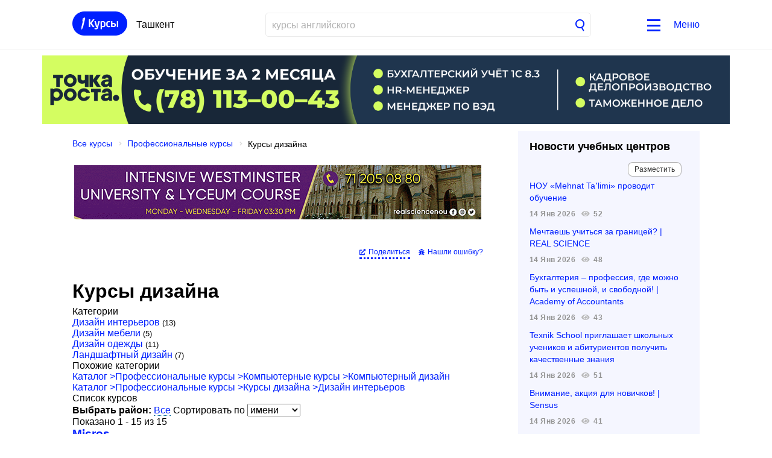

--- FILE ---
content_type: text/html; charset=utf-8
request_url: https://kursy.uz/course/prof/design
body_size: 21383
content:
<!doctype html>
<html lang="ru">
<head>
  <title>Курсы дизайна в Ташкенте</title>
  <meta name="description" content="Курсы дизайна в Ташкенте" />
  <base href="https://kursy.uz/course/prof/design" />
  <meta http-equiv="content-type" content="text/html; charset=utf-8" />
  <meta http-equiv="x-ua-compatible" content="ie=edge" />
  <meta name="viewport" content="width=device-width, initial-scale=1.0" />
  <meta name="robots" content="index, follow" />
  <meta name="keywords" content="Курсы дизайна" />
  <link href="https://kursy.uz/course/prof/design" rel="canonical"  />
  <link href="/templates/kursy/favicon.ico" rel="shortcut icon" type="image/x-icon" />
  <link rel="stylesheet" href="/media/mod_jcomments_latest/css/style.css" type="text/css" />
  <link rel="stylesheet" href="https://kursy.uz/modules/mod_news_pro_gk4/interface/css/style.css" type="text/css" />
  <link href="https://kursy.uz/components/com_mtree/templates/m2/template.css?ver=3" rel="stylesheet" type="text/css"/>

<link rel="stylesheet" href="/libs/owl.carousel/owl.carousel.min.css">
<link rel="stylesheet" href="/libs/owl.carousel/owl.theme.default.min.css">
<link rel="stylesheet" href="/libs/magnific-popup/magnific-popup.css">
<link rel="stylesheet" href="/css/style.css?ver=2">
<link rel="stylesheet" href="https://kursy.uz/templates/kursy/css/pure-min.css" type="text/css" />
<script src="/libs/jquery/jquery.min.js"></script>
<script defer src="/libs/owl.carousel/owl.carousel.min.js"></script>
<script defer src="/libs/magnific-popup/jquery.magnific-popup.min.js"></script>
<script defer src="/js/main.js"></script>
<script type="text/javascript">
var siteurl='https://kursy.uz/';
var tmplurl='https://kursy.uz/templates/kursy';
</script>
<!-- Global site tag (gtag.js) - Google Ads: 746000213 -->
<script async src="https://www.googletagmanager.com/gtag/js?id=AW-746000213"></script>
<script>
  window.dataLayer = window.dataLayer || [];
  function gtag(){dataLayer.push(arguments);}
  gtag('js', new Date());

  gtag('config', 'AW-746000213');
</script>
</head>
<body id="bd" class="fs3 Moz">
<div id="ja-wrapper">
	<a name="Top" id="Top"></a>

	<!-- HEADER -->
	<header class="header">
    <div class="header-wrapper">
      <div class="header__block-logo">
        <a href="https://kursy.uz/" title="Курсы.уз - Главная" class="header__block-logo-link">
          <img src="/images/logo.png" alt="Курсы.уз - все курсы и учебные центры" class="header__block-logo-img">
		  <br /><!--<small>каталог курсов и учебных центров</small>-->
        </a>
        <div class="select-block">Ташкент</div>
      </div>
	﻿﻿<form action="index.php" method="post" onsubmit="if(document.getElementById('mod_mt_search_searchword').value=='курсы английского') document.getElementById('mod_mt_search_searchword').value='';" class="search-form" aria-hidden="true">
	<div class="search-form-wrapp"></div>
        <div class="search-form-wrapper">
		<div class="search-form-mob">
            <img src="/images/mob_search.png" class="search-form-btn-icon" alt="Лупа">
          </div>
		  <div class="search-form__input-content">
		<input type="text" name="searchword" class="search-form__input" placeholder="курсы английского" required />
	</div>
		</div>
	<div class="search-form-close-btn"></div>
	<div class="search-form-btn">
			&nbsp;<button type="submit"><img src="/images/search.png" class="search-form-btn-icon" alt="Лупа"></button>
		</div>
	<input type="hidden" name="task" value="search" />
	<input type="hidden" name="option" value="com_mtree" />
</form>



        
      <div class="navi-menu">
        <a href="#nowhere" class="navi"></a>
        <span class="navi-menu-title">
          Меню
        </span>
      </div>
      <nav class="header-menu">
        <div class="header-menu-container">
           <a href="/" class="header-menu__first-item-link">Главная</a>
		   <ul class="header-menu__list"><li class="header-menu__list-item"><a href="/course/" class="header-menu__list-item-link">Все курсы</a></li><li class="header-menu__list-item list-item-has-children"><a href="/course/business" class="header-menu__list-item-link">Бизнес курсы</a><ul class="header-menu__submenu"><li class="header-menu__submenu-item back">Все курсы</li><li><a href="/course/business/event-manager" class="header-menu__list-item-link">Event-менеджер</a></li><li><a href="/course/business/forex" class="header-menu__list-item-link">Forex</a></li><li><a href="/course/business/manager-personal" class="header-menu__list-item-link">HR, Менеджер по персоналу</a></li><li><a href="/course/business/biznes-plan" class="header-menu__list-item-link">Бизнес планирование</a></li><li><a href="/course/business/ved-i-tamojennoe-delo" class="header-menu__list-item-link">ВЭД и таможенное дело</a></li><li><a href="/course/business/deloproizvodstvo" class="header-menu__list-item-link">Делопроизводство</a></li><li><a href="/course/business/кадровое-делопроизводство" class="header-menu__list-item-link">Кадровое делопроизводство</a></li><li><a href="/course/business/Корпоративное-управление" class="header-menu__list-item-link">Корпоративное управление</a></li><li><a href="/course/business/corporate-trainings" class="header-menu__list-item-link">Корпоративные тренинги и обучение</a></li><li><a href="/course/business/аудитор" class="header-menu__list-item-link">Курсы аудиторов</a></li><li><a href="/course/business/broker" class="header-menu__list-item-link">Курсы брокеров</a></li><li><a href="/course/business/ocenschik" class="header-menu__list-item-link">Курсы оценщиков</a></li><li><a href="/course/business/закупки-тендеры" class="header-menu__list-item-link">Курсы по закупкам и тендерам</a></li><li><a href="/course/business/rieltor-makler" class="header-menu__list-item-link">Курсы риэлторов</a></li><li><a href="/course/business/logistics" class="header-menu__list-item-link">Менеджер по логистике</a></li><li><a href="/course/business/marketing-reklama" class="header-menu__list-item-link">Менеджер по маркетингу и рекламе</a></li><li><a href="/course/business/manager-prodaj" class="header-menu__list-item-link">Менеджер по продажам</a></li><li><a href="/course/business/management" class="header-menu__list-item-link">Менеджмент</a></li><li><a href="/course/business/налоговый-консультант" class="header-menu__list-item-link">Налоговый консультант</a></li><li><a href="/course/business/nlp" class="header-menu__list-item-link">НЛП</a></li><li><a href="/course/business/oratorskoe-iskusstvo" class="header-menu__list-item-link">Ораторское искусство</a></li><li><a href="/course/business/office-manager" class="header-menu__list-item-link">Офис-менеджер</a></li><li><a href="/course/business/insurance" class="header-menu__list-item-link">Страховое дело</a></li><li><a href="/course/business/finance" class="header-menu__list-item-link">Финансовый учет</a></li></ul></li><li class="header-menu__list-item list-item-has-children"><a href="/course/foreign" class="header-menu__list-item-link">Курсы иностранных языков</a><ul class="header-menu__submenu"><li class="header-menu__submenu-item back">Все курсы</li><li><a href="/course/foreign/английский" class="header-menu__list-item-link">Английский</a></li><li><a href="/course/foreign/arab" class="header-menu__list-item-link">Арабский</a></li><li><a href="/course/foreign/greek" class="header-menu__list-item-link">Греческий</a></li><li><a href="/course/foreign/spain" class="header-menu__list-item-link">Испанский</a></li><li><a href="/course/foreign/italy" class="header-menu__list-item-link">Итальянский</a></li><li><a href="/course/foreign/каракалпакский" class="header-menu__list-item-link">Каракалпакский</a></li><li><a href="/course/foreign/china" class="header-menu__list-item-link">Китайский</a></li><li><a href="/course/foreign/korea" class="header-menu__list-item-link">Корейский</a></li><li><a href="/course/foreign/deutsche" class="header-menu__list-item-link">Немецкий</a></li><li><a href="/course/foreign/norway" class="header-menu__list-item-link">Норвежский</a></li><li><a href="/course/foreign/persian" class="header-menu__list-item-link">Персидский</a></li><li><a href="/course/foreign/polish" class="header-menu__list-item-link">Польский</a></li><li><a href="/course/foreign/russian" class="header-menu__list-item-link">Русский</a></li><li><a href="/course/foreign/turkey" class="header-menu__list-item-link">Турецкий</a></li><li><a href="/course/foreign/uzbek" class="header-menu__list-item-link">Узбекский</a></li><li><a href="/course/foreign/french" class="header-menu__list-item-link">Французский</a></li><li><a href="/course/foreign/hindi" class="header-menu__list-item-link">Хинди</a></li><li><a href="/course/foreign/czech" class="header-menu__list-item-link">Чешский</a></li><li><a href="/course/foreign/japan" class="header-menu__list-item-link">Японский</a></li></ul></li><li class="header-menu__list-item list-item-has-children"><a href="/course/study" class="header-menu__list-item-link">Подготовительные курсы</a><ul class="header-menu__submenu"><li class="header-menu__submenu-item back">Все курсы</li><li><a href="/course/study/ielts-sat-toefl-gmat" class="header-menu__list-item-link">Курсы IELTS, TOEFL, SAT, GMAT</a></li><li><a href="/course/study/подготовка-вуз" class="header-menu__list-item-link">Подготовительные курсы для поступления в ВУЗы Узбекистана</a></li><li><a href="/course/study/college-lyceum" class="header-menu__list-item-link">Подготовительные курсы к поступлению в колледж и лицей</a></li><li><a href="/course/study/biology" class="header-menu__list-item-link">Подготовительные курсы по биологии</a></li><li><a href="/course/study/география" class="header-menu__list-item-link">Подготовительные курсы по географии</a></li><li><a href="/course/study/history" class="header-menu__list-item-link">Подготовительные курсы по истории Узбекистана</a></li><li><a href="/course/study/matematics" class="header-menu__list-item-link">Подготовительные курсы по математике</a></li><li><a href="/course/study/physics" class="header-menu__list-item-link">Подготовительные курсы по физике</a></li><li><a href="/course/study/chemical" class="header-menu__list-item-link">Подготовительные курсы по химии</a></li><li><a href="/course/study/languages" class="header-menu__list-item-link">Подготовительные языковые курсы</a></li><li><a href="/course/study/медицинский-институт" class="header-menu__list-item-link">Подготовка в медицинские институты</a></li><li><a href="/course/study/художественный-вуз" class="header-menu__list-item-link">Подготовка в художественные ВУЗы и колледжи</a></li><li><a href="/course/study/acca" class="header-menu__list-item-link">Подготовка к ACCA</a></li><li><a href="/course/study/ege" class="header-menu__list-item-link">Подготовка к ЕГЭ</a></li><li><a href="/course/study/the-presidential-school" class="header-menu__list-item-link">Подготовка к президентской школе</a></li><li><a href="/course/study/cefr" class="header-menu__list-item-link">Подготовка к сдаче CEFR</a></li><li><a href="/course/study/icao" class="header-menu__list-item-link">Подготовка к экзаменам ICAO</a></li><li><a href="/course/study/literatura" class="header-menu__list-item-link">Русский язык и литература</a></li><li><a href="/course/study/test-centers" class="header-menu__list-item-link">Тестовые центры по приёму международных экзаменов</a></li><li><a href="/course/study/uzbek-language-and-literature" class="header-menu__list-item-link">Узбекский язык и литература</a></li></ul></li><li class="header-menu__list-item list-item-has-children"><a href="/course/prof" class="header-menu__list-item-link">Профессиональные курсы</a><ul class="header-menu__submenu"><li class="header-menu__submenu-item back">Все курсы</li><li><a href="/course/prof/akters" class="header-menu__list-item-link">Актерские курсы</a></li><li><a href="/course/prof/buhg" class="header-menu__list-item-link">Бухгалтерские курсы</a></li><li><a href="/course/prof/hospitality" class="header-menu__list-item-link">Гостиничное дело</a></li><li><a href="/course/prof/nanya-domrabotnica-sidelka" class="header-menu__list-item-link">Домашний персонал</a></li><li><a href="/course/prof/comps" class="header-menu__list-item-link">Компьютерные курсы</a></li><li><a href="/course/prof/factory-automation" class="header-menu__list-item-link">Курсы автоматизации производственных процессов</a></li><li><a href="/course/prof/автоэлектрик" class="header-menu__list-item-link">Курсы автоэлектриков</a></li><li><a href="/course/prof/barista" class="header-menu__list-item-link">Курсы бариста</a></li><li><a href="/course/prof/video" class="header-menu__list-item-link">Курсы видеосъемки</a></li><li><a href="/course/prof/визаж" class="header-menu__list-item-link">Курсы визажа и стилистов</a></li><li><a href="/course/prof/driving" class="header-menu__list-item-link">Курсы вождения</a></li><li><a href="/course/prof/gid" class="header-menu__list-item-link">Курсы гидов</a></li><li><a href="/course/prof/hydroponics" class="header-menu__list-item-link">Курсы гидропоники</a></li><li><a href="/course/prof/depilation" class="header-menu__list-item-link">Курсы депиляция и шугаринга</a></li><li class="header-menu__submenu-item"><a href="/course/prof/design" class="header-menu__list-item-link">Курсы дизайна</a></li><li><a href="/course/prof/dispatcher" class="header-menu__list-item-link">Курсы диспетчера автотранспорта</a></li><li><a href="/course/prof/journalism%20" class="header-menu__list-item-link">Курсы журналистики</a></li><li><a href="/course/prof/интернет-маркетинг" class="header-menu__list-item-link">Курсы интернет-маркетинга</a></li><li><a href="/course/prof/carving" class="header-menu__list-item-link">Курсы карвинга</a></li><li><a href="/course/prof/колористика" class="header-menu__list-item-link">Курсы колористики (окрашивания)</a></li><li><a href="/course/prof/cosmetolog" class="header-menu__list-item-link">Курсы косметологов</a></li><li><a href="/course/prof/kroyka-shitye" class="header-menu__list-item-link">Курсы кройки и шитья</a></li><li><a href="/course/prof/eyelash-lamination" class="header-menu__list-item-link">Курсы ламинирования ресниц</a></li><li><a href="/course/prof/makeup" class="header-menu__list-item-link">Курсы макияжа</a></li><li><a href="/course/prof/manikur" class="header-menu__list-item-link">Курсы маникюра, педикюра</a></li><li><a href="/course/prof/marketing" class="header-menu__list-item-link">Курсы маркетинга</a></li><li><a href="/course/prof/massaj" class="header-menu__list-item-link">Курсы массажа</a></li><li><a href="/course/prof/eyebrow-master" class="header-menu__list-item-link">Курсы мастера по бровям</a></li><li><a href="/course/prof/models" class="header-menu__list-item-link">Курсы моделей</a></li><li><a href="/course/prof/narashivanie" class="header-menu__list-item-link">Курсы наращивания ногтей</a></li><li><a href="/course/prof/наращивание-ресниц" class="header-menu__list-item-link">Курсы наращивания ресниц</a></li><li><a href="/course/prof/oficiants" class="header-menu__list-item-link">Курсы официантов и барменов</a></li><li><a href="/course/prof/декоратор-оформитель" class="header-menu__list-item-link">Курсы оформителей декораторов на праздники</a></li><li><a href="/course/prof/hair" class="header-menu__list-item-link">Курсы парикмахеров</a></li><li><a href="/course/prof/переводчик" class="header-menu__list-item-link">Курсы переводчиков</a></li><li><a href="/course/prof/weaving-braids" class="header-menu__list-item-link">Курсы плетения косичек</a></li><li><a href="/course/prof/builder" class="header-menu__list-item-link">Курсы по строительству</a></li><li><a href="/course/prof/povar" class="header-menu__list-item-link">Курсы поваров</a></li><li><a href="/course/prof/psy" class="header-menu__list-item-link">Курсы психологии</a></li><li><a href="/course/prof/курсы-режиссуры" class="header-menu__list-item-link">Курсы режиссуры</a></li><li><a href="/course/prof/smeta" class="header-menu__list-item-link">Курсы сметчиков</a></li><li><a href="/course/prof/stuardessa-bortprovodnik" class="header-menu__list-item-link">Курсы стюардесс и бортпроводников</a></li><li><a href="/course/prof/курсы-сценаристов" class="header-menu__list-item-link">Курсы сценаристов </a></li><li><a href="/course/prof/tur-operator" class="header-menu__list-item-link">Курсы тур-операторов</a></li><li><a href="/course/prof/tourism" class="header-menu__list-item-link">Курсы туризма</a></li><li><a href="/course/prof/фармацевт" class="header-menu__list-item-link">Курсы фармацевта</a></li><li><a href="/course/prof/photo" class="header-menu__list-item-link">Курсы фотографии и фотошколы</a></li><li><a href="/course/prof/электрик" class="header-menu__list-item-link">Курсы электриков</a></li><li><a href="/course/prof/jeweler" class="header-menu__list-item-link">Курсы ювелира</a></li><li><a href="/course/prof/med" class="header-menu__list-item-link">Медицинские курсы</a></li><li><a href="/course/prof/hair-extension" class="header-menu__list-item-link">Наращивание волос</a></li><li><a href="/course/prof/курсы-оператора" class="header-menu__list-item-link">Операторские курсы</a></li><li><a href="/course/prof/тб-охрана-труда" class="header-menu__list-item-link">Охрана труда и ТБ</a></li><li><a href="/course/prof/pedagog" class="header-menu__list-item-link">Педагогические курсы</a></li><li><a href="/course/prof/перманентный-макияж" class="header-menu__list-item-link">Перманентный макияж</a></li><li><a href="/course/prof/инженерный-персонал" class="header-menu__list-item-link">Повышение квалификации инженерного персонала</a></li><li><a href="/course/prof/law" class="header-menu__list-item-link">Правовые курсы</a></li><li><a href="/course/prof/бытовая-техника" class="header-menu__list-item-link">Ремонт бытовой техники</a></li><li><a href="/course/prof/remont-sotovyh" class="header-menu__list-item-link">Ремонт сотовых</a></li><li><a href="/course/prof/tattoo-pirsing-tatuazh" class="header-menu__list-item-link">Тату, пирсинг, татуаж</a></li></ul></li><li class="header-menu__list-item list-item-has-children"><a href="/course/летний-лагерь" class="header-menu__list-item-link">Детские лагеря</a><ul class="header-menu__submenu"><li class="header-menu__submenu-item back">Все курсы</li><li><a href="/course/летний-лагерь/городской-лагерь" class="header-menu__list-item-link">Городской лагерь</a></li><li><a href="/course/летний-лагерь/языковой-лагерь" class="header-menu__list-item-link">Языковой лагерь за границей</a></li></ul></li><li class="header-menu__submenu-item active"><a href="/course/distantsyonnoe-obrazovanie" class="header-menu__list-item-link">Дистанционное обучение - Онлайн курсы</a><ul class="header-menu__submenu"><li class="header-menu__submenu-item back">Все курсы</li></ul></li><li class="header-menu__list-item list-item-has-children"><a href="/course/childs" class="header-menu__list-item-link">Курсы для детей</a><ul class="header-menu__submenu"><li class="header-menu__submenu-item back">Все курсы</li><li><a href="/course/childs/авиамоделирование-автомоделирование" class="header-menu__list-item-link">Авиа и авто моделирование</a></li><li><a href="/course/childs/business-club" class="header-menu__list-item-link">Бизнес курсы для детей</a></li><li><a href="/course/childs/bloger" class="header-menu__list-item-link">Курсы блогера</a></li><li><a href="/course/childs/tv-and-radio-presenter-courses" class="header-menu__list-item-link">Курсы теле и радио ведущих</a></li><li><a href="/course/childs/логика" class="header-menu__list-item-link">Логика</a></li><li><a href="/course/childs/logoped" class="header-menu__list-item-link">Логопед-дефектолог</a></li><li><a href="/course/childs/mental-arithmetic" class="header-menu__list-item-link">Ментальная арифметика, математика</a></li><li><a href="/course/childs/obshee-razvitie" class="header-menu__list-item-link">Общее развитие</a></li><li><a href="/course/childs/doshkolnoe-obrazovanye" class="header-menu__list-item-link">Подготовка к школе</a></li><li><a href="/course/childs/comp-for-kids" class="header-menu__list-item-link">Программирование и компьютер</a></li><li><a href="/course/childs/продленка" class="header-menu__list-item-link">Продленка</a></li><li><a href="/course/childs/детский-психолог" class="header-menu__list-item-link">Психолог</a></li><li><a href="/course/childs/art-schools" class="header-menu__list-item-link">Рисование, художественные курсы</a></li><li><a href="/course/childs/robotics" class="header-menu__list-item-link">Робототехника и конструирование</a></li><li><a href="/course/childs/speed-reading" class="header-menu__list-item-link">Скорочтение</a></li><li><a href="/course/childs/dance-classes" class="header-menu__list-item-link">Танцы</a></li><li><a href="/course/childs/theatre-studios" class="header-menu__list-item-link">Театральные студии</a></li><li><a href="/course/childs/futbol" class="header-menu__list-item-link">Футбольные школы</a></li><li><a href="/course/childs/pochemichki" class="header-menu__list-item-link">Центры раннего развития</a></li><li><a href="/course/childs/chess-for-children" class="header-menu__list-item-link">Шахматы</a></li><li><a href="/course/childs/курсы-этикета" class="header-menu__list-item-link">Этикет и хорошие манеры</a></li><li><a href="/course/childs/lang-childs" class="header-menu__list-item-link">Языковые курсы</a></li></ul></li><li class="header-menu__list-item list-item-has-children"><a href="/course/interest" class="header-menu__list-item-link">Курсы по интересам</a><ul class="header-menu__submenu"><li class="header-menu__submenu-item back">Все курсы</li><li><a href="/course/interest/batik" class="header-menu__list-item-link">Батик</a></li><li><a href="/course/interest/biser" class="header-menu__list-item-link">Бисероплетение</a></li><li><a href="/course/interest/vyazanie" class="header-menu__list-item-link">Вязание</a></li><li><a href="/course/interest/guitar" class="header-menu__list-item-link">Гитара</a></li><li><a href="/course/interest/национальные-аксессуары" class="header-menu__list-item-link">Изготовление национальных аксессуаров</a></li><li><a href="/course/interest/risovanie" class="header-menu__list-item-link">Изобразительное искусство</a></li><li><a href="/course/interest/calligraphy" class="header-menu__list-item-link">Каллиграфия</a></li><li><a href="/course/interest/clubs-for-women" class="header-menu__list-item-link">Клубы для женщин</a></li><li><a href="/course/interest/kulinariya" class="header-menu__list-item-link">Кулинария и кондитер</a></li><li><a href="/course/interest/mothers" class="header-menu__list-item-link">Молодым мамам</a></li><li><a href="/course/interest/music" class="header-menu__list-item-link">Музыка</a></li><li><a href="/course/interest/technology-and-electronics" class="header-menu__list-item-link">Радиотехника и электроника</a></li><li><a href="/course/interest/speedcubing" class="header-menu__list-item-link">Спидкубинг</a></li><li><a href="/course/interest/fen-shuy" class="header-menu__list-item-link">Фен-шуй</a></li><li><a href="/course/interest/floral" class="header-menu__list-item-link">Флористика</a></li><li><a href="/course/interest/фортепиано" class="header-menu__list-item-link">Фортепиано</a></li><li><a href="/course/interest/chess" class="header-menu__list-item-link">Шахматы</a></li><li><a href="/course/interest/curtain" class="header-menu__list-item-link">Шитье штор и портьеров</a></li></ul></li><li class="header-menu__list-item list-item-has-children"><a href="/course/личностный-рост-тренинги" class="header-menu__list-item-link">Личностный рост и психологические тренинги</a><ul class="header-menu__submenu"><li class="header-menu__submenu-item back">Все курсы</li><li><a href="/course/личностный-рост-тренинги/visually-impaired" class="header-menu__list-item-link">Курсы для слабовидящих</a></li><li><a href="/course/личностный-рост-тренинги/профориентация" class="header-menu__list-item-link">Курсы профориентации</a></li><li><a href="/course/личностный-рост-тренинги/личностный-рост" class="header-menu__list-item-link">Личностный рост</a></li><li><a href="/course/личностный-рост-тренинги/obuchenie-psihologii" class="header-menu__list-item-link">Обучение психологии</a></li><li><a href="/course/личностный-рост-тренинги/психологические-тренинги" class="header-menu__list-item-link">Психологические тренинги</a></li></ul></li><li class="header-menu__list-item list-item-has-children"><a href="/course/abroad" class="header-menu__list-item-link">Обучение за рубежом</a><ul class="header-menu__submenu"><li class="header-menu__submenu-item back">Все курсы</li><li><a href="/course/abroad/australia" class="header-menu__list-item-link">Австралия</a></li><li><a href="/course/abroad/austria" class="header-menu__list-item-link">Австрия</a></li><li><a href="/course/abroad/united-kingdom" class="header-menu__list-item-link">Великобритания (Англия)</a></li><li><a href="/course/abroad/hungary" class="header-menu__list-item-link">Венгрия</a></li><li><a href="/course/abroad/germany" class="header-menu__list-item-link">Германия</a></li><li><a href="/course/abroad/greece" class="header-menu__list-item-link">Греция</a></li><li><a href="/course/abroad/ireland" class="header-menu__list-item-link">Ирландия</a></li><li><a href="/course/abroad/italy" class="header-menu__list-item-link">Италия</a></li><li><a href="/course/abroad/canada" class="header-menu__list-item-link">Канада</a></li><li><a href="/course/abroad/china" class="header-menu__list-item-link">Китай</a></li><li><a href="/course/abroad/latvia" class="header-menu__list-item-link">Латвия</a></li><li><a href="/course/abroad/litva" class="header-menu__list-item-link">Литва</a></li><li><a href="/course/abroad/malaysia" class="header-menu__list-item-link">Малайзия</a></li><li><a href="/course/abroad/malta" class="header-menu__list-item-link">Мальта</a></li><li><a href="/course/abroad/united-arab-emirates-dubai" class="header-menu__list-item-link">О.А.Э – Дубай</a></li><li><a href="/course/abroad/poland" class="header-menu__list-item-link">Польша</a></li><li><a href="/course/abroad/russia" class="header-menu__list-item-link">Россия</a></li><li><a href="/course/abroad/singapore" class="header-menu__list-item-link">Сингапур</a></li><li><a href="/course/abroad/usa" class="header-menu__list-item-link">США</a></li><li><a href="/course/abroad/turkey" class="header-menu__list-item-link">Турция</a></li><li><a href="/course/abroad/france" class="header-menu__list-item-link">Франция</a></li><li><a href="/course/abroad/czech-republic" class="header-menu__list-item-link">Чехия</a></li><li><a href="/course/abroad/switzerland" class="header-menu__list-item-link">Швейцария</a></li><li><a href="/course/abroad/estoniya" class="header-menu__list-item-link">Эстония</a></li><li><a href="/course/abroad/south-korea" class="header-menu__list-item-link">Южная Корея</a></li><li><a href="/course/abroad/japan" class="header-menu__list-item-link">Япония</a></li></ul></li><li class="header-menu__list-item list-item-has-children"><a href="/course/dancing-sports-fitness" class="header-menu__list-item-link">Танцы, спорт и фитнес</a><ul class="header-menu__submenu"><li class="header-menu__submenu-item back">Все курсы</li><li><a href="/course/dancing-sports-fitness/basketball" class="header-menu__list-item-link">Баскетбол</a></li><li><a href="/course/dancing-sports-fitness/edinoborstva" class="header-menu__list-item-link">Боевые искусства и восточные единоборства</a></li><li><a href="/course/dancing-sports-fitness/box" class="header-menu__list-item-link">Бокс</a></li><li><a href="/course/dancing-sports-fitness/hourse" class="header-menu__list-item-link">Верховая езда</a></li><li><a href="/course/dancing-sports-fitness/volleyball" class="header-menu__list-item-link">Волейбол</a></li><li><a href="/course/dancing-sports-fitness/gimnastika" class="header-menu__list-item-link">Гимнастика</a></li><li><a href="/course/dancing-sports-fitness/judo" class="header-menu__list-item-link">Дзюдо</a></li><li><a href="/course/dancing-sports-fitness/yoga" class="header-menu__list-item-link">Йога</a></li><li><a href="/course/dancing-sports-fitness/karting" class="header-menu__list-item-link">Картинг</a></li><li><a href="/course/dancing-sports-fitness/kendo" class="header-menu__list-item-link">Кендо</a></li><li><a href="/course/dancing-sports-fitness/lfk" class="header-menu__list-item-link">ЛФК</a></li><li><a href="/course/dancing-sports-fitness/table-tennis" class="header-menu__list-item-link">Настольный теннис</a></li><li><a href="/course/dancing-sports-fitness/polety" class="header-menu__list-item-link">Полеты на парашюте и параплане</a></li><li><a href="/course/dancing-sports-fitness/свадебный-танец" class="header-menu__list-item-link">Постановка свадебного танца</a></li><li><a href="/course/dancing-sports-fitness/rugby" class="header-menu__list-item-link">Регби</a></li><li><a href="/course/dancing-sports-fitness/hand-to-hand-combat" class="header-menu__list-item-link">Рукопашный бой</a></li><li><a href="/course/dancing-sports-fitness/samooborona" class="header-menu__list-item-link">Самооборона</a></li><li><a href="/course/dancing-sports-fitness/mma" class="header-menu__list-item-link">Смешанные единоборства (MMA)</a></li><li><a href="/course/dancing-sports-fitness/стретчинг" class="header-menu__list-item-link">Стретчинг</a></li><li><a href="/course/dancing-sports-fitness/dance" class="header-menu__list-item-link">Танцы</a></li><li><a href="/course/dancing-sports-fitness/теннис" class="header-menu__list-item-link">Теннис</a></li><li><a href="/course/dancing-sports-fitness/trenazherniy-zal" class="header-menu__list-item-link">Тренажеры</a></li><li><a href="/course/dancing-sports-fitness/wushu" class="header-menu__list-item-link">Ушу</a></li><li><a href="/course/dancing-sports-fitness/fitnes" class="header-menu__list-item-link">Фитнес и шейпинг</a></li><li><a href="/course/dancing-sports-fitness/hockey" class="header-menu__list-item-link">Хоккей</a></li></ul></li></ul>  
          <ul class="header-menu__list">
            <li class="header-menu__list-item"><a href="/news" class="header-menu__list-item-link">Новости</a></li>
            <li class="header-menu__list-item"><a href="/stati" class="header-menu__list-item-link">Статьи</a></li>
			<li class="header-menu__list-item"><a href="/for-studients" class="header-menu__list-item-link">Для учащихся</a></li>
			<li class="header-menu__list-item"><a href="https://eduland.uz/catalog/private-schools" class="header-menu__list-item-link">Частные школы</a></li>
			<li class="header-menu__list-item"><a href="https://eduland.uz/catalog/kindergartens" class="header-menu__list-item-link">Частные детские сады</a></li>
          </ul>
          <ul class="header-menu__list">
            <li class="header-menu__list-item menu-item-title">Учебным центрам</li>
            <li class="header-menu__list-item"><a href="/how-to-add" class="header-menu__list-item-link">Добавить компанию</a></li>
            <li class="header-menu__list-item"><a href="/add-news" class="header-menu__list-item-link">Разместить новость</a></li>
          </ul>
        </div>
      </nav>
    </div>
  </header>	<!-- //HEADER -->

	<!-- MAIN NAVIGATION -->
		<!-- //MAIN NAVIGATION -->
	
	<div style="text-align:center;padding-top:82px;"><div class="bannergroup megatop_mob">

<div class="banneritem megatop_mob"><a href="/component/banners/click/137" target="_blank"><img src="https://kursy.uz/images/banners/tochka-rosta-480x120.png" alt="Баннер" /></a><div class="clr"></div>
	</div>

</div><div class="bannergroup megatop">

<div class="banneritem megatop"><a href="/component/banners/click/138" target="_blank"><img src="https://kursy.uz/images/banners/tochka-rosta-1100x110.png" alt="Баннер" /></a><div class="clr"></div>
	</div>

</div></div>
	<!-- MAIN CONTAINER -->
	<main class="main">
	
				
<div class="main-content">
	<ul class="breadcrumbs">
<li class="breadcrumbs-item"><a href="/course">Все курсы</a></li><li class="breadcrumbs-item"><a href="/course/prof">Профессиональные курсы</a></li><li class="breadcrumbs-item">Курсы дизайна</li></ul>

	<div style="text-align:center;padding-top:20px;"><div class="bannergroup">

<div class="banneritem"><a href="/component/banners/click/90" target="_blank"><img src="https://kursy.uz/images/banners/real-science-2021.gif" alt="Баннер" /></a><div class="clr"></div>
	</div>

</div></div>
      <div class="main__head">
        <div class="main__head-info">          
          <div class="main__head-info-links">
            <a href="#" class="main__head-info-link share-link">Поделиться</a>
			<!--Поделиться-->
            <div class="share" style="display: none;">
              <div class="share__block">
                <span class="share__block-close-modal"></span>
                <h3 class="share__block-title">Поделиться</h3>
                <ul class="share__block-content">
				  <li class="share__block-item"><a href="https://t.me/share/url?url=https://kursy.uz/course/prof/design&text=Курсы дизайна в Ташкенте&utm_source=share2" class="share__block-item-link" rel="nofollow noopener noreferrer" target="_blank">Telegram</a></li>
				  <li class="share__block-item"><a href="https://www.facebook.com/sharer.php?src=sp&amp;u=https://kursy.uz/course/prof/design&amp;title=Курсы дизайна в Ташкенте&amp;utm_source=share2" class="share__block-item-link" rel="nofollow noopener noreferrer" target="_blank">Facebook</a></li>				  
				   <li class="share__block-item"><a href="https://vk.com/share.php?url=https://kursy.uz/course/prof/design&amp;title=Курсы дизайна в Ташкенте&amp;utm_source=share2" class="share__block-item-link" rel="nofollow noopener noreferrer" target="_blank">Вконтакте</a></li>
                  <li class="share__block-item"><a href="https://connect.ok.ru/offer?url=https://kursy.uz/course/prof/design&title=Курсы дизайна в Ташкенте&utm_source=share2" class="share__block-item-link" rel="nofollow noopener noreferrer" target="_blank">Одноклассники</a></li>
				  <li class="share__block-item"><a href="https://api.whatsapp.com/send?text=Курсы дизайна в Ташкенте%20https://kursy.uz/course/prof/design&utm_source=share2" class="share__block-item-link" rel="nofollow noopener noreferrer" target="_blank">WhatsApp</a></li>
                </ul>
              </div>
            </div>
            <a href="/oshibka-na-sayte" class="main__head-info-link bug-link">Нашли ошибку?</a>
          </div>
        </div>
		</div>

		
		
<!-- CONTENT2 -->
<div id="ja-main">
<div class="inner clearfix">
	
	

			

		<div id="ja-current-content" class="column">
								
								<div class="ja-content-main clearfix ">
					﻿<h1 class="contentheading">Курсы дизайна </h1> 

<div id="subcats">
<div class="title">Категории</div>
<ul><li><a href="/course/prof/design/interior-design" >Дизайн интерьеров</a> <small>(13)</small></li><li><a href="/course/prof/design/дизайн-мебели" >Дизайн мебели</a> <small>(5)</small></li><li><a href="/course/prof/design/dizayn-odezhdy" >Дизайн одежды</a> <small>(11)</small></li><li><a href="/course/prof/design/ландшафтный-дизайн" >Ландшафтный дизайн</a> <small>(7)</small></li></ul></div><div id="relcats"><div class="title">Похожие категории</div><ul><li><a href="/course/prof/comps/design">Каталог  >Профессиональные курсы >Компьютерные курсы >Компьютерный дизайн</a></li><li><a href="/course/prof/design/interior-design">Каталог  >Профессиональные курсы >Курсы дизайна >Дизайн интерьеров</a></li></ul></div>
	
<link rel="stylesheet" href="https://kursy.uz/templates/kursy/js/fancybox/jquery.fancybox.css" type="text/css" />
<link rel="stylesheet" href="https://kursy.uz/templates/kursy/css/pure-min.css" type="text/css" />
<!--<script src="https://new1.kursy.uz/templates/kursy/js/jquery-1.11.1.min.js"></script>-->
<style>
	#area-list li {
		background: none;
	}
	
.fancybox-inner {
    margin: auto;
}
</style>
<script>
	var openDropdown = function() {
		var dropdownList = document.getElementById('area-list');
		if(dropdownList.style.display == "none") {
			dropdownList.style.display = "block";
		}
		else {
			dropdownList.style.display = "none";
		}
	};

	var go = function(href) {
		document.location = href;
	}
</script>

<div id="listings">	<div class="title">Список курсов&nbsp;</div>
	<div id="sorting" class="catsorting">
		
	<span id="area"><b>Выбрать район:</b> <a href="#" style="text-decoration: none; border-bottom: 1px dotted #069;" class="area-link">
		Все</a></span>

		<div class="area" style="display: none;">
	<div class="area__block">
	<span class="area__block-close-modal"></span>	
	<ul class="area__block-content"><!--id="area-list"-->
	
	  		<li class="area__block-item"><a href="/course/prof/design" class="area__block-item-link">Все</a></li>
		<li class="area__block-item">			Бектемирский район
		</li>
		<li class="area__block-item"><a href="/course/prof/design_Чиланзарский_район" class="area_block-item-link">			Чиланзарский район
		</a></li>
		<li class="area__block-item">			Яшнабадский район
		</li>
		<li class="area__block-item"><a href="/course/prof/design_Мирабадский_район" class="area__block-item-link">			Мирабадский район
		</a></li>
		<li class="area__block-item"><a href="/course/prof/design_Мирзо-Улугбекский_район" class="area__block-item-link">			Мирзо-Улугбекский район
		</a></li>
		<li class="area__block-item">			Сергелийский район
		</li>
		<li class="area__block-item"><a href="/course/prof/design_Шайхонтохурский_район" class="area__block-item-link">			Шайхонтохурский район
		</a></li>
		<li class="area__block-item"><a href="/course/prof/design_Алмазарский_район" class="area__block-item-link">			Алмазарский район
		</a></li>
		<li class="area__block-item">			Учтепинский район
		</li>
		<li class="area__block-item"><a href="/course/prof/design_Яккасарайский_район" class="area__block-item-link">			Яккасарайский район
		</a></li>
		<li class="area__block-item"><a href="/course/prof/design_Юнусабадский_район" class="area__block-item-link">			Юнусабадский район
		</a></li>
	</ul>
	</div>
	</div>
	
	
	<span id="area" class="catsorting_block">Сортировать по 
	<select name="sort2" id="sort2">
		<option value="name" >имени</option>
		<option value="recall" >отзывам</option>
		<option value="rating" >рейтингу</option>
	</select>
	</span>
	<script>
		var selectSorting = document.getElementById('sort2');
		selectSorting.onchange= function() {
			document.location = "/course/prof/design?sort=" + selectSorting.value;
		};
	</script>

</div>
	<div class="pages-links">
		<div class="xlistings">
Показано 1 - 15 из 15</div>
			</div>

	<div class="listing-summary featured">
    <h3><a href="/course/prof/comps/micros" >Micros</a> <sup class="featured"></sup> </h3><p style="margin:0;"><img src="https://kursy.uz/components/com_mtree/img/star_10.png" width="14" height="14" hspace="1" class="star" alt="★" /><img src="https://kursy.uz/components/com_mtree/img/star_10.png" width="14" height="14" hspace="1" class="star" alt="★" /><img src="https://kursy.uz/components/com_mtree/img/star_10.png" width="14" height="14" hspace="1" class="star" alt="★" /><img src="https://kursy.uz/components/com_mtree/img/star_10.png" width="14" height="14" hspace="1" class="star" alt="★" /><img src="https://kursy.uz/components/com_mtree/img/star_10.png" width="14" height="14" hspace="1" class="star" alt="★" /> <a href="/course/prof/comps/micros#comments" >52 отзыва</a> <sup class="featured"></sup> </p><div class="fields"><a href="/course/prof/comps/micros"><img border="0" src="https://kursy.uz/components/com_mtree/img/listings/s/442.png" width="100" height="100" class="image" alt="Micros" /></a> <div class="text-desc">• Автоматизация производственных процессов: Siemens (язык обучения: русский).  • Кибербезопасность (язык обучения: русский). • Системное администрирование: Windows (языки обучения: русский, узбекский);                                                            Linux, Kubernetes, MikroTik (язык обучения: русский).  • Сетевые технологии: CISCO CCNA (язык обучения: русский).   • Программирование на языке Python. Веб программирование на Django (языки обучения: русский, узбекский). • Системы автоматизированного проектирования: Autodesk AutoCAD (язык обучения: русский). • Компьютерная графика: CorelDRAW, Adobe Photoshop (язык обучения: русский). • MS Office 2019. Комплексный курс. (языки обучения: русский, узбекский, английский).  • Маркетинг в социальных сетях: SMM (язык обучения: русский).</div><div class="address"><img src="/img/adress_icon.png" alt="Адрес учебного центра" /> <span class="output_f">ул. Кичик Бешагач, 86 (ориентир - бывш. ГорГАИ, ул. Глинки), Яккасарайский район, Ташкент</span></div><span><img src="/img/phone_icon.png" style="vertical-align: middle;float:left;top: 4px;position: relative;" /> </span><div class="card-phones-view__phone" x-ms-format-detection="none">
                        <div class="card-phones-view__phone-number" itemprop="telephone">
                            <div class="card-phones-view__number">
                                +998-71-207-71-35, +998-78-120-71-35, +998-78-120-68-62, +998-71-200-34-34
                                <div class="card-phones-view__more-wrapper" id="phone-href-1" onclick="showPhone(' +998-71-207-71-35, +998-78-120-71-35, +998-78-120-68-62, +998-71-200-34-34 ',1)"><div class="card-phones-view__more_featured">Показать телефон
                                </div>
                                </div>
                            </div>
						  </div>
                    </div><form id="phone-form-1">
                                <input type="hidden" name="cat" value="36">
                                <input type="hidden" name="link_id" value="97">
								<input type="hidden" name="prot" value=""><input type="hidden" name="type" value="1"><input type="hidden" name="mobile" value="no"> </form></div><ul class="courses"><li><div><b>Курс "Компьютерная графика: CorelDRAW, Adobe Photoshop"</b></div><div>Язык курса: русский</div><div>Формат обучения: оффлайн</div></li></ul><hr /><ul class="info_bar"><li><div style="background-color:#fad51e;">📶 <b>Онлайн обучение</b></div></li><li><img src="/img/certificate.png" alt="Сертификат по окончании курса" />Выдается сертификат</li><li style="margin-right: 0"> >>> <a href="/course/prof/comps/micros" >Подробнее</a> <sup class="featured"></sup> </li><li><button href="#callstudy" onclick="callStudy(`Micros`, 1, '587382198', 97)" class="pure-button-w pure-button-primary tbForm_fone">Написать в телеграм</button></li></ul></div><div class="listing-summary featured">
    <h3><a href="/course/prof/design/art-dizayn-motive" >Art Dizayn</a> <sup class="featured"></sup> </h3><p style="margin:0;"><img src="https://kursy.uz/components/com_mtree/img/star_10.png" width="14" height="14" hspace="1" class="star" alt="★" /><img src="https://kursy.uz/components/com_mtree/img/star_10.png" width="14" height="14" hspace="1" class="star" alt="★" /><img src="https://kursy.uz/components/com_mtree/img/star_10.png" width="14" height="14" hspace="1" class="star" alt="★" /><img src="https://kursy.uz/components/com_mtree/img/star_10.png" width="14" height="14" hspace="1" class="star" alt="★" /><img src="https://kursy.uz/components/com_mtree/img/star_00.png" width="14" height="14" hspace="1" class="star" alt="" /> <a href="/course/prof/design/art-dizayn-motive#comments" >5 отзывов</a> <sup class="featured"></sup> </p><a href="/course/prof/design/art-dizayn-motive"><img border="0" src="https://kursy.uz/components/com_mtree/img/listings/s/2530.jpg" width="100" height="100" class="image" alt="Art Dizayn" /></a> <div class="text-desc">Учебный центр Art Dizayn приглашает вас получить образование по направлениям:    
1) Архитектурное проектирование
2) Дизайн-интерьера
3) Рисунок-живопись для взрослых и детей
4) Дизайн-одежда и композиция.
5) Компьютерная графика (Photoshop, Coral, A <b>...</b></div><div class="fields"><div class="address"><img src="/img/adress_icon.png" alt="Адрес учебного центра" /> <span class="output_f">ул. Афросиёб, Мирабадский район, Ташкент</span></div><div class="orientir">Ориентир: рядом институт Восточный</div><div class="metros"><span><img src="/img/tashkent_metro.png" style="vertical-align: middle;" /> метро Айбек</span><br /></div><span><img src="/img/phone_icon.png" style="vertical-align: middle;float:left;top: 4px;position: relative;" /> </span><div class="card-phones-view__phone" x-ms-format-detection="none">
                        <div class="card-phones-view__phone-number" itemprop="telephone">
                            <div class="card-phones-view__number">
                                +998 99 828-07-56
                                <div class="card-phones-view__more-wrapper" id="phone-href-2" onclick="showPhone(' +998 99 828-07-56 ',2)"><div class="card-phones-view__more_featured">Показать телефон
                                </div>
                                </div>
                            </div>
						  </div>
                    </div><form id="phone-form-2">
                                <input type="hidden" name="cat" value="36">
                                <input type="hidden" name="link_id" value="592">
								<input type="hidden" name="prot" value=""><input type="hidden" name="type" value="1"><input type="hidden" name="mobile" value="no"> </form></div><hr /><ul class="info_bar"><li style="margin-right: 0"> >>> <a href="/course/prof/design/art-dizayn-motive" >Подробнее</a> <sup class="featured"></sup> </li><li><button href="#callstudy" onclick="callStudy(`Art Dizayn`, 1, '569744149', 592)" class="pure-button-w pure-button-primary tbForm_fone">Написать в телеграм</button></li></ul></div><div class="listing-summary">
    <h3><a href="/course/prof/comps/design/art-zone" >Art Zone</a> </h3><p style="margin:0;"><img src="https://kursy.uz/components/com_mtree/img/star_10.png" width="14" height="14" hspace="1" class="star" alt="★" /><img src="https://kursy.uz/components/com_mtree/img/star_10.png" width="14" height="14" hspace="1" class="star" alt="★" /><img src="https://kursy.uz/components/com_mtree/img/star_10.png" width="14" height="14" hspace="1" class="star" alt="★" /><img src="https://kursy.uz/components/com_mtree/img/star_10.png" width="14" height="14" hspace="1" class="star" alt="★" /><img src="https://kursy.uz/components/com_mtree/img/star_00.png" width="14" height="14" hspace="1" class="star" alt="" /> <a href="/course/prof/comps/design/art-zone#comments" >38 отзывов</a> </p><a href="/course/prof/comps/design/art-zone"><img border="0" src="https://kursy.uz/components/com_mtree/img/listings/s/1902.jpg" width="100" height="100" class="image" alt="Art Zone" /></a> <div class="text-desc">Art Zone - Единственная в своем роде дизайн Академия в Ташкенте, целью которой является выпуск квалифицированных специалистов за короткий период времени.
Дорогие друзья, Art Zone — это место, где Вы сможете получить интересную, актуальн <b>...</b></div><div class="fields"><div class="address"><img src="/img/adress_icon.png" alt="Адрес учебного центра" /> <span class="output_f">Шайхонтохурский район, Навои 22, Шайхонтохурский район, Ташкент</span></div><div class="metros"><span><img src="/img/tashkent_metro.png" style="vertical-align: middle;" /> Алишера Навои</span><br /></div></div><hr /><ul class="info_bar"><li style="margin-right: 0"> >>> <a href="/course/prof/comps/design/art-zone" >Подробнее</a> </li><li><button href="#callstudy" onclick="callStudy(`Art Zone`, 0, '463667299', 499)" class="pure-button-w pure-button-primary tbForm_fone">Написать в телеграм</button></li></ul></div><div class="catban"><div class="bannergroup">

<div class="banneritem"><a href="/component/banners/click/78" target="_blank"><img src="https://kursy.uz/images/banners/telegram-kursy.jpg" alt="Баннер" /></a><div class="clr"></div>
	</div>

</div></div><div class="listing-summary">
    <h3><a href="/course/prof/design/design-lab" >DESIGN LAB</a> </h3><p style="margin:0;"><img src="https://kursy.uz/components/com_mtree/img/star_10.png" width="14" height="14" hspace="1" class="star" alt="★" /><img src="https://kursy.uz/components/com_mtree/img/star_10.png" width="14" height="14" hspace="1" class="star" alt="★" /><img src="https://kursy.uz/components/com_mtree/img/star_10.png" width="14" height="14" hspace="1" class="star" alt="★" /><img src="https://kursy.uz/components/com_mtree/img/star_10.png" width="14" height="14" hspace="1" class="star" alt="★" /><img src="https://kursy.uz/components/com_mtree/img/star_10.png" width="14" height="14" hspace="1" class="star" alt="★" /> <a href="/course/prof/design/design-lab#comments" >3 отзыва</a> </p><a href="/course/prof/design/design-lab"><img border="0" src="https://kursy.uz/components/com_mtree/img/listings/s/2928.jpg" width="100" height="100" class="image" alt="DESIGN LAB" /></a> <div class="text-desc">Что такое DESIGN LAB?
• Адаптивный курс дизайна при Национальном университете Узбекистана.
• Креативное учебное заведение.
• Мы первые, кто объединил дизайн, искусство, психологию, инновации, предпринимательство в удобную форму для вашего восприятия. <b>...</b></div><div class="fields"><div class="address"><img src="/img/adress_icon.png" alt="Адрес учебного центра" /> <span class="output_f">ул. Университетская, 4. 1 корпус НУУз, Алмазарский район, Ташкент</span></div><div class="metros"><span><img src="/img/tashkent_metro.png" style="vertical-align: middle;" /> Беруний</span><br /></div></div><hr /><ul class="info_bar"><li style="margin-right: 0"> >>> <a href="/course/prof/design/design-lab" >Подробнее</a> </li></ul></div><div class="listing-summary">
    <h3><a href="/course/prof/design/designschool" >Design School</a> </h3><p style="margin:0;"><img src="https://kursy.uz/components/com_mtree/img/star_10.png" width="14" height="14" hspace="1" class="star" alt="★" /><img src="https://kursy.uz/components/com_mtree/img/star_10.png" width="14" height="14" hspace="1" class="star" alt="★" /><img src="https://kursy.uz/components/com_mtree/img/star_10.png" width="14" height="14" hspace="1" class="star" alt="★" /><img src="https://kursy.uz/components/com_mtree/img/star_10.png" width="14" height="14" hspace="1" class="star" alt="★" /><img src="https://kursy.uz/components/com_mtree/img/star_00.png" width="14" height="14" hspace="1" class="star" alt="" /> <a href="/course/prof/design/designschool#comments" >10 отзывов</a> </p><a href="/course/prof/design/designschool"><img border="0" src="https://kursy.uz/components/com_mtree/img/listings/s/1325.jpg" width="100" height="100" class="image" alt="Design School" /></a> <div class="text-desc">ОБУЧАЕМ ВСЕМУ, ЧТО ДОЛЖЕН ЗНАТЬ И УМЕТЬ ДИЗАЙНЕР АРХИТЕКТУРНОЙ СРЕДЫ ДО ПРОФЕССИОНАЛЬНОГО УРОВНЯ!

Наша Школа дизайна занимает лидирующую позицию в своей области. Мы рады предоставить Вам комфортное помещение для полного погружения в мир дизайна и живоп <b>...</b></div><div class="fields"><div class="address"><img src="/img/adress_icon.png" alt="Адрес учебного центра" /> <span class="output_f">ул. Навои, 22, ориентир: ст. метро "Алишер Навои", Юнусабадский район, Ташкент</span></div><div class="metros"><span><img src="/img/tashkent_metro.png" style="vertical-align: middle;" /> Алишер Навои</span><br /></div></div><hr /><ul class="info_bar"><li style="margin-right: 0"> >>> <a href="/course/prof/design/designschool" >Подробнее</a> </li></ul></div><div class="listing-summary">
    <h3><a href="/course/prof/design/dimax-education" >Dimax Education Academy</a> </h3><p style="margin:0;"><img src="https://kursy.uz/components/com_mtree/img/star_10.png" width="14" height="14" hspace="1" class="star" alt="★" /><img src="https://kursy.uz/components/com_mtree/img/star_10.png" width="14" height="14" hspace="1" class="star" alt="★" /><img src="https://kursy.uz/components/com_mtree/img/star_10.png" width="14" height="14" hspace="1" class="star" alt="★" /><img src="https://kursy.uz/components/com_mtree/img/star_10.png" width="14" height="14" hspace="1" class="star" alt="★" /><img src="https://kursy.uz/components/com_mtree/img/star_00.png" width="14" height="14" hspace="1" class="star" alt="" /> </p><a href="/course/prof/design/dimax-education"><img border="0" src="https://kursy.uz/components/com_mtree/img/listings/s/8108.jpg" width="100" height="100" class="image" alt="Dimax Education Academy" /></a> <div class="text-desc">Дизайн

⭐️ Приглашаем вас на профессиональные курсы по дизайну от Dimax education! Учебный центр в Ташкенте Dimax education — это команда профессионалов, готовящих сильнейших специалистов, которые везде будут востребованы.

Наш курс по дизайну — это <b>...</b></div><div class="fields"><div class="address"><img src="/img/adress_icon.png" alt="Адрес учебного центра" /> <span class="output_f">улица Ал Хорезми, 42, Чиланзарский район, Ташкент</span></div><div class="metros"><span><img src="/img/tashkent_metro.png" style="vertical-align: middle;" /> Чиланзар, Алмазар</span><br /></div></div><hr /><ul class="info_bar"><li style="margin-right: 0"> >>> <a href="/course/prof/design/dimax-education" >Подробнее</a> </li><li><button href="#callstudy" onclick="callStudy(`Dimax Education Academy`, 0, '6308411442', 1187)" class="pure-button-w pure-button-primary tbForm_fone">Написать в телеграм</button></li></ul></div><div class="listing-summary">
    <h3><a href="/course/prof/comps/animation/dip-animation" >DIP ANIMATION</a> </h3><p style="margin:0;"><img src="https://kursy.uz/components/com_mtree/img/star_10.png" width="14" height="14" hspace="1" class="star" alt="★" /><img src="https://kursy.uz/components/com_mtree/img/star_10.png" width="14" height="14" hspace="1" class="star" alt="★" /><img src="https://kursy.uz/components/com_mtree/img/star_10.png" width="14" height="14" hspace="1" class="star" alt="★" /><img src="https://kursy.uz/components/com_mtree/img/star_10.png" width="14" height="14" hspace="1" class="star" alt="★" /><img src="https://kursy.uz/components/com_mtree/img/star_10.png" width="14" height="14" hspace="1" class="star" alt="★" /> <a href="/course/prof/comps/animation/dip-animation#comments" >2 отзыва</a> </p><a href="/course/prof/comps/animation/dip-animation"><img border="0" src="https://kursy.uz/components/com_mtree/img/listings/s/3270.png" width="100" height="100" class="image" alt="DIP ANIMATION" /></a> <div class="text-desc">Анимационная студия DIP ANIMATION – молодая и амбициозная компания, которая занимается разработкой мультфильмов, рекламных роликов, визуальных эффектов для клипов и кино.
Наши специалисты имеют более 8 лет опыта в сфере создания анимации и визуальных <b>...</b></div><div class="fields"><div class="address"><img src="/img/adress_icon.png" alt="Адрес учебного центра" /> <span class="output_f">ул. Юсуфа Хос Ходжиба, 73, Яккасарайский район, Ташкент</span></div></div><hr /><ul class="info_bar"><li style="margin-right: 0"> >>> <a href="/course/prof/comps/animation/dip-animation" >Подробнее</a> </li></ul></div><div class="listing-summary">
    <h3><a href="/course/prof/design/eco-tour-ziyo" >EKO-TUR ZIYO</a> </h3><p style="margin:0;"><img src="https://kursy.uz/components/com_mtree/img/star_10.png" width="14" height="14" hspace="1" class="star" alt="★" /><img src="https://kursy.uz/components/com_mtree/img/star_10.png" width="14" height="14" hspace="1" class="star" alt="★" /><img src="https://kursy.uz/components/com_mtree/img/star_10.png" width="14" height="14" hspace="1" class="star" alt="★" /><img src="https://kursy.uz/components/com_mtree/img/star_10.png" width="14" height="14" hspace="1" class="star" alt="★" /><img src="https://kursy.uz/components/com_mtree/img/star_00.png" width="14" height="14" hspace="1" class="star" alt="" /> </p><a href="/course/prof/design/eco-tour-ziyo"><img border="0" src="https://kursy.uz/components/com_mtree/img/listings/s/464.png" width="100" height="100" class="image" alt="EKO-TUR ZIYO" /></a> <div class="text-desc">Дизайнерские курсы
Учебный центр «EKO-TUR ZIYO»  приглашает всех желающих на компьютерные курсы по следующим дизайнерским программам:
- AutoCad 2D и 3D;
- 3DsMAX;
- CorelDraw;
- Photoshop.


С нашими преподавателями – практиками, вы сможете пройти <b>...</b></div><div class="fields"><div class="address"><img src="/img/adress_icon.png" alt="Адрес учебного центра" /> <span class="output_f">Чиланзар квартал 1, дом 6, Чиланзарский район, Ташкент</span></div></div><hr /><ul class="info_bar"><li><div style="background-color:#fad51e;">📶 <b>Онлайн обучение</b></div></li><li><img src="/img/certificate.png" alt="Сертификат по окончании курса" />Выдается сертификат</li><li style="margin-right: 0"> >>> <a href="/course/prof/design/eco-tour-ziyo" >Подробнее</a> </li><li><button href="#callstudy" onclick="callStudy(`EKO-TUR ZIYO`, 0, '5329134758', 288)" class="pure-button-w pure-button-primary tbForm_fone">Написать в телеграм</button></li></ul></div><div class="listing-summary">
    <h3><a href="/course/foreign/английский/get-study" >Get Study</a> </h3><p style="margin:0;"><img src="https://kursy.uz/components/com_mtree/img/star_10.png" width="14" height="14" hspace="1" class="star" alt="★" /><img src="https://kursy.uz/components/com_mtree/img/star_10.png" width="14" height="14" hspace="1" class="star" alt="★" /><img src="https://kursy.uz/components/com_mtree/img/star_10.png" width="14" height="14" hspace="1" class="star" alt="★" /><img src="https://kursy.uz/components/com_mtree/img/star_10.png" width="14" height="14" hspace="1" class="star" alt="★" /><img src="https://kursy.uz/components/com_mtree/img/star_00.png" width="14" height="14" hspace="1" class="star" alt="" /> <a href="/course/foreign/английский/get-study#comments" >7 отзывов</a> </p><a href="/course/foreign/английский/get-study"><img border="0" src="https://kursy.uz/components/com_mtree/img/listings/s/2856.jpg" width="100" height="100" class="image" alt="Get Study" /></a> <div class="text-desc">Учебный центр приглашает Вас, пройти качественные курсы по следующим направлениям: Языковые курсы: Английский, Итальянский, Корейский, Узбекский и др. Бухгалтерские курсы: 1С: Бухгалтерия, Компьютерные курсы: Microsoft Office, CorelDRAW, Photoshop и др. <b>...</b></div><div class="fields"><div class="address"><img src="/img/adress_icon.png" alt="Адрес учебного центра" /> <span class="output_f">Чиланзар-Е кв-л, дом 10, проспект Бунедкор Шох, Чиланзарский район, Ташкент</span></div><div class="metros"><span><img src="/img/tashkent_metro.png" style="vertical-align: middle;" /> Новза</span><br /></div></div><hr /><ul class="info_bar"><li><img src="/img/certificate.png" alt="Сертификат по окончании курса" />Выдается сертификат</li><li style="margin-right: 0"> >>> <a href="/course/foreign/английский/get-study" >Подробнее</a> </li><li><button href="#callstudy" onclick="callStudy(`Get Study`, 0, '600146029', 541)" class="pure-button-w pure-button-primary tbForm_fone">Написать в телеграм</button></li></ul></div><div class="listing-summary">
    <h3><a href="/course/foreign/lanex" >LANEX education</a> </h3><p style="margin:0;"><img src="https://kursy.uz/components/com_mtree/img/star_10.png" width="14" height="14" hspace="1" class="star" alt="★" /><img src="https://kursy.uz/components/com_mtree/img/star_10.png" width="14" height="14" hspace="1" class="star" alt="★" /><img src="https://kursy.uz/components/com_mtree/img/star_10.png" width="14" height="14" hspace="1" class="star" alt="★" /><img src="https://kursy.uz/components/com_mtree/img/star_10.png" width="14" height="14" hspace="1" class="star" alt="★" /><img src="https://kursy.uz/components/com_mtree/img/star_05.png" width="14" height="14" hspace="1" class="star" alt="½" /> <a href="/course/foreign/lanex#comments" >23 отзыва</a> </p><a href="/course/foreign/lanex"><img border="0" src="https://kursy.uz/components/com_mtree/img/listings/s/5740.jpg" width="100" height="100" class="image" alt="LANEX education" /></a> <div class="text-desc">15 лет эффективного труда! 
15 лет работы на результат!
25 000 довольных выпускников, для которых LANEX education стал трамплином к успеху!
Присоединяйтесь к нашей команде и  уверенно идите к своей цели!




Если линия занята – перезвоните!! <b>...</b></div><div class="fields"><div class="address"><img src="/img/adress_icon.png" alt="Адрес учебного центра" /> <span class="output_f">ул. Навои, д.2, ориентир дворец Туркистан., Шайхонтохурский район, Ташкент</span></div></div><hr /><ul class="info_bar"><li><div style="background-color:#fad51e;">📶 <b>Онлайн обучение</b></div></li><li style="margin-right: 0"> >>> <a href="/course/foreign/lanex" >Подробнее</a> </li><li><button href="#callstudy" onclick="callStudy(`LANEX education`, 0, '481664503', 87)" class="pure-button-w pure-button-primary tbForm_fone">Написать в телеграм</button></li></ul></div><div class="listing-summary">
    <h3><a href="/course/prof/lets-animate" >Let's Animate</a> </h3><p style="margin:0;"><img src="https://kursy.uz/components/com_mtree/img/star_10.png" width="14" height="14" hspace="1" class="star" alt="★" /><img src="https://kursy.uz/components/com_mtree/img/star_10.png" width="14" height="14" hspace="1" class="star" alt="★" /><img src="https://kursy.uz/components/com_mtree/img/star_10.png" width="14" height="14" hspace="1" class="star" alt="★" /><img src="https://kursy.uz/components/com_mtree/img/star_10.png" width="14" height="14" hspace="1" class="star" alt="★" /><img src="https://kursy.uz/components/com_mtree/img/star_00.png" width="14" height="14" hspace="1" class="star" alt="" /> <a href="/course/prof/lets-animate#comments" >4 отзыва</a> </p><a href="/course/prof/lets-animate"><img border="0" src="https://kursy.uz/components/com_mtree/img/listings/s/4377.jpg" width="100" height="100" class="image" alt="Let's Animate" /></a> <div class="text-desc">Мы - инновационный, прогрессивный, новаторский, профессиональный Учебный центр &quot;Let's Animate&quot; - Школа компьютерной графики!

Наша специализация - обучении компьютерной графике, трехмерному моделированию и анимации.
Let’s Animate основана в 2015 году. <b>...</b></div><div class="fields"><div class="filialRow"><span class="caption_f"><img src="/img/adress_icon.png" alt="Адрес учебного центра" /> Адрес №1</span>: <span class="output_f">массив Хадра, 12А, ориентир: ресторан "Rossini" на втором этаже над Халк банком</span></div><span>&nbsp;<img src="/img/tashkent_metro.png" style="vertical-align: middle;" /> Гафур Гулям</span><br /><div class="filialRow"><span class="caption_f"><img src="/img/adress_icon.png" alt="Адрес учебного центра" /> Адрес №2</span>: <span class="output_f">Махтумкули, 2, ориентир: 3й этаж - Вход в Taklifnomalar</span></div><span>&nbsp;<img src="/img/tashkent_metro.png" style="vertical-align: middle;" /> Беруни</span><br /><div class="filialRow"><span class="caption_f"><img src="/img/adress_icon.png" alt="Адрес учебного центра" /> Адрес №3</span>: <span class="output_f">Сайрам, 43, ориентир: Гастроном Светлана, с внутренней стороны дома</span></div><span>&nbsp;<img src="/img/tashkent_metro.png" style="vertical-align: middle;" /> Буюк Ипак Йули</span><br /></div><hr /><ul class="info_bar"><li><div style="background-color:#fad51e;">📶 <b>Онлайн обучение</b></div></li><li><img src="/img/certificate.png" alt="Сертификат по окончании курса" />Выдается сертификат</li><li style="margin-right: 0"> >>> <a href="/course/prof/lets-animate" >Подробнее</a> </li><li><button href="#callstudy" onclick="callStudy(`Let's Animate`, 0, '137413792', 411)" class="pure-button-w pure-button-primary tbForm_fone">Написать в телеграм</button></li></ul></div><div class="listing-summary">
    <h3><a href="/course/business/tashkent-study" >Tashkent Study – way to future!</a> </h3><p style="margin:0;"><img src="https://kursy.uz/components/com_mtree/img/star_10.png" width="14" height="14" hspace="1" class="star" alt="★" /><img src="https://kursy.uz/components/com_mtree/img/star_10.png" width="14" height="14" hspace="1" class="star" alt="★" /><img src="https://kursy.uz/components/com_mtree/img/star_00.png" width="14" height="14" hspace="1" class="star" alt="" /><img src="https://kursy.uz/components/com_mtree/img/star_00.png" width="14" height="14" hspace="1" class="star" alt="" /><img src="https://kursy.uz/components/com_mtree/img/star_00.png" width="14" height="14" hspace="1" class="star" alt="" /> <a href="/course/business/tashkent-study#comments" >1 отзыв</a> </p><a href="/course/business/tashkent-study"><img border="0" src="https://kursy.uz/components/com_mtree/img/listings/s/529.jpg" width="100" height="100" class="image" alt="Tashkent Study – way to future!" /></a> <div class="text-desc">Профессиональное проведение тренингов по новым технологиям для развития бизнеса, для начала новых профессий, а так же тренинги по секретам счастья для успешной жизни. 
Тренинги проводятся по следующим направлениям:
- Менеджмент – как открыть и управлять <b>...</b></div><div class="fields"><div class="address"><img src="/img/adress_icon.png" alt="Адрес учебного центра" /> <span class="output_f">пр-т Шарафа Рашидова, 16. Бизнес Центр «Пойтахт», 5-й этаж, Юнусабадский район, Ташкент</span></div><div class="metros"><span><img src="/img/tashkent_metro.png" style="vertical-align: middle;" /> Мустакиллик майдони</span><br /></div></div><hr /><ul class="info_bar"><li style="margin-right: 0"> >>> <a href="/course/business/tashkent-study" >Подробнее</a> </li></ul></div><div class="listing-summary">
    <h3><a href="/course/prof/uniform-optima" >Uniform Optima</a> </h3><p style="margin:0;"><img src="https://kursy.uz/components/com_mtree/img/star_10.png" width="14" height="14" hspace="1" class="star" alt="★" /><img src="https://kursy.uz/components/com_mtree/img/star_10.png" width="14" height="14" hspace="1" class="star" alt="★" /><img src="https://kursy.uz/components/com_mtree/img/star_10.png" width="14" height="14" hspace="1" class="star" alt="★" /><img src="https://kursy.uz/components/com_mtree/img/star_10.png" width="14" height="14" hspace="1" class="star" alt="★" /><img src="https://kursy.uz/components/com_mtree/img/star_00.png" width="14" height="14" hspace="1" class="star" alt="" /> </p><a href="/course/prof/uniform-optima"><img border="0" src="https://kursy.uz/components/com_mtree/img/listings/s/5764.png" width="100" height="100" class="image" alt="Uniform Optima" /></a> <div class="text-desc">Учебный центр НОУ &quot;Uniform Optima&quot; – на рынке Узбекистана более 17 лет (созданное в 2004 году). 

«Uniform Optima» - один из ведущих учебных центров Ташкента, предоставляющий свои услуги в образовательной сфере.

В Учебном Центре вы можете обучиться: <b>...</b></div><div class="fields"><div class="address"><img src="/img/adress_icon.png" alt="Адрес учебного центра" /> <span class="output_f">проспект Мустакиллик, 59, Мирзо-Улугбекский район, Ташкент</span></div><div class="metros"><span><img src="/img/tashkent_metro.png" style="vertical-align: middle;" /> Хамид Олимджан</span><br /></div></div><hr /><ul class="info_bar"><li style="margin-right: 0"> >>> <a href="/course/prof/uniform-optima" >Подробнее</a> </li><li><button href="#callstudy" onclick="callStudy(`Uniform Optima`, 0, '464798370', 1003)" class="pure-button-w pure-button-primary tbForm_fone">Написать в телеграм</button></li></ul></div><div class="listing-summary">
    <h3><a href="/course/foreign/английский/vivid-style" >Vivid Style</a> </h3><p style="margin:0;"><img src="https://kursy.uz/components/com_mtree/img/star_10.png" width="14" height="14" hspace="1" class="star" alt="★" /><img src="https://kursy.uz/components/com_mtree/img/star_10.png" width="14" height="14" hspace="1" class="star" alt="★" /><img src="https://kursy.uz/components/com_mtree/img/star_05.png" width="14" height="14" hspace="1" class="star" alt="½" /><img src="https://kursy.uz/components/com_mtree/img/star_00.png" width="14" height="14" hspace="1" class="star" alt="" /><img src="https://kursy.uz/components/com_mtree/img/star_00.png" width="14" height="14" hspace="1" class="star" alt="" /> <a href="/course/foreign/английский/vivid-style#comments" >8 отзывов</a> </p><div class="text-desc">Учебный центр проводит языковые, компьютерные, по интересам и курсы для развития личности.</div><div class="fields"><div class="address"><img src="/img/adress_icon.png" alt="Адрес учебного центра" /> <span class="output_f">ул.Сайрам, 15, ст.м."Буюк Ипак Йули", Мирзо-Улугбекский район, Ташкент</span></div></div><hr /><ul class="info_bar"><li style="margin-right: 0"> >>> <a href="/course/foreign/английский/vivid-style" >Подробнее</a> </li></ul></div><div class="listing-summary">
    <h3><a href="/course/prof/comps/beginners/znanie-sila" >Знание - сила</a> </h3><p style="margin:0;"><img src="https://kursy.uz/components/com_mtree/img/star_10.png" width="14" height="14" hspace="1" class="star" alt="★" /><img src="https://kursy.uz/components/com_mtree/img/star_10.png" width="14" height="14" hspace="1" class="star" alt="★" /><img src="https://kursy.uz/components/com_mtree/img/star_10.png" width="14" height="14" hspace="1" class="star" alt="★" /><img src="https://kursy.uz/components/com_mtree/img/star_00.png" width="14" height="14" hspace="1" class="star" alt="" /><img src="https://kursy.uz/components/com_mtree/img/star_00.png" width="14" height="14" hspace="1" class="star" alt="" /> <a href="/course/prof/comps/beginners/znanie-sila#comments" >7 отзывов</a> </p><div class="text-desc">В учебном центре «Знание - сила», Вы можете выбрать для себя занятия по интересам, повышению квалификации, компьютерной грамотности, развитию. Здесь есть курсы, как для детей так и для взрослых.</div><div class="fields"><div class="address"><img src="/img/adress_icon.png" alt="Адрес учебного центра" /> <span class="output_f">ул. Мукими, 22А, Чиланзарский район, Ташкент</span></div></div><hr /><ul class="info_bar"><li style="margin-right: 0"> >>> <a href="/course/prof/comps/beginners/znanie-sila" >Подробнее</a> </li></ul></div></div>

<h3>Курсы по районам</h3>
<br>
<ul>
			<li class="area__block-item">➤ <a href="/course/prof/design_Чиланзарский_район" class="area_block-item-link">Курсы дизайна в Чиланзарском районе
		</a></li>				<li class="area__block-item">➤ <a href="/course/prof/design_Мирабадский_район" class="area__block-item-link">Курсы дизайна в Мирабадском районе
		</a></li>		<li class="area__block-item">➤ <a href="/course/prof/design_Мирзо-Улугбекский_район" class="area__block-item-link">Курсы дизайна в Мирзо-Улугбекском районе
		</a></li>				<li class="area__block-item">➤ <a href="/course/prof/design_Шайхонтохурский_район" class="area__block-item-link">Курсы дизайна в Шайхонтохурском районе
		</a></li>		<li class="area__block-item">➤ <a href="/course/prof/design_Алмазарский_район" class="area__block-item-link">Курсы дизайна в Алмазарском районе
		</a></li>				<li class="area__block-item">➤ <a href="/course/prof/design_Яккасарайский_район" class="area__block-item-link">Курсы дизайна в Яккасарайском районе
		</a></li>		<li class="area__block-item">➤ <a href="/course/prof/design_Юнусабадский_район" class="area__block-item-link">Курсы дизайна в Юнусабадском районе
		</a></li>	</ul>


<script>

</script>
<div id="callstudy" style="display:none; width: auto;"></div><div id="lead"  style="display:none; max-width: 530px; width:100%;">

<form id="lead_form" style="margin-bottom:-20px;">
<div style="margin: 0 auto; max-width: 430px; width: 100%; margin-top: 10px;">
<input class="input_lf" name="NAME" value="" autofocus="" placeholder="Ваше имя" required="" type="text">
</div>
<div>
<input class="input_lf" name="PHONE_MOBILE" value="" autofocus="" placeholder="Контактные телефоны" required="" type="text">
</div>
<div>
<textarea rows="0" cols="0" class="input_lf" name="COMMENTS" value="" autofocus="" placeholder="Описание. Например: я ищу курсы английского языка в вечернее время не далеко от метро Минор" style="height:100px" required=""></textarea>
</div>
<div style="text-align:center;width:100%;"><input class="input_lf_button" name="submit" value="Отправить" type="submit"></div>
</form>
 </div>
 <script>
 
</script>
 <script defer type="text/javascript" src="/components/com_mtree/templates/m2/js/jquery.maskedinput.min.js"></script>
 
<link rel="stylesheet" href="/templates/ja_purity_ii/css/lidform.css" type="text/css" />
<script defer src="/components/com_mtree/templates/m2/js/jquery.fancybox.js"></script>
<script defer type="text/javascript" src="/components/com_mtree/templates/m2/js/fncbx.js"></script>
 <div class="form-question-modal" style="display: none;">
    <div class="modal-wrapper">
      <form class="form-question__block">
        <span class="form-question__block-close-modal"></span>
        <div class="form-question-block">
          <div class="form-question-field">
            <input class="form-question-control" type="text" name="name" placeholder="Имя" required>
          </div>
          <div class="form-question-field">
            <input class="form-question-control" type="text" name="name" placeholder="Телефон, ВК или почта" required>
          </div>
        </div>
        <div class="form-question-block">
          <div class="form-question-field-message">
            <textarea cols="25" rows="10" class="form-question-control form-question-message" name="message" placeholder="Вопрос"></textarea>
          </div>
        </div>
        <div class="form-question-button">
          <input type="submit" class="form-question-btn button" name="submit" value="Отправить">
        </div>
      </form>
    </div>
  </div>
<script type="text/javascript">
  document.querySelectorAll(".card-phones-view__more-wrapper").forEach(element => {
    element.classList.add("transition_accounting");
    element.setAttribute("data-website", "desktop")
  })
</script>
<script type="text/javascript">
  document.querySelectorAll(".transition_accounting").forEach(element => {
    let timer = null

    element.addEventListener("click", e => {

      const target = e.currentTarget;

      clearTimeout(timer)

      timer = setTimeout(_ => {
        const website = target.dataset.website
        const linkId = document.querySelector("[name=link_id]").value;
        if (website) {
          fetch("https://kursy.uz/index.php?option=com_mtree&task=visit&link_id=" + linkId + "&cf_id=0&website=" + website)
        } else {
          fetch("https://kursy.uz/index.php?option=com_mtree&task=visit&link_id=" + linkId + "&cf_id=0&website=" + target.href)
        }
      }, 3000)
    })
  })
</script>


			<script type="application/ld+json">
			{
				"@context": "https://schema.org/",
				"name": "Курсы дизайна ",
				"description": "Курсы дизайна в Ташкенте",
				"@type": "Product",
				"aggregateRating": {
					"@type": "AggregateRating",
					"bestRating": "5",
					"worstRating":  "1",
					"ratingCount": "161",
					"ratingValue": "4.1"
				}}</script>
				</div>
				
				<div style="text-align:center;margin-top:20px;">
					
				</div>
						</div>
</div>
</div>
</div>
<!-- //CONTENT -->			    <aside class="aside">	
	<article class="news-aside">	
<h2 class="news-aside__title">Новости учебных центров</h2>
	
	<div class="nsp_main" id="nsp-nsp_66" style="width:100%;">
		
					
			<div class="news-aside__content nsp_arts" style="width:100%;">
			<div class="news-aside__button">
            <a href="/add-news" title="Добавить новость на Курсы.уз" alt="Добавить новость на Курсы.уз" class="news-aside__button-btn">Разместить</a>
			</div>
							
														<div class="news-aside__item nsp_art" style="width:100%;"><div class="news-aside__item-title"><a href="/news/34-news/3461-hoy-mehnat-talimi-provodit-obuchenie" class="news-aside__item-link">НОУ «Mehnat Taʻlimi» проводит обучение</a></div><div class="news-aside__item-info"><div class="news-aside__item-date">14 Янв 2026</div> <span class="news-aside__item-vision">52</span></div></div>
														<div class="news-aside__item nsp_art" style="width:100%;"><div class="news-aside__item-title"><a href="/news/34-news/3462-mechtaesh-uchitsa-za-granicey-real-science" class="news-aside__item-link">Мечтаешь учиться за границей? | REAL SCIENCE </a></div><div class="news-aside__item-info"><div class="news-aside__item-date">14 Янв 2026</div> <span class="news-aside__item-vision">48</span></div></div>
														<div class="news-aside__item nsp_art" style="width:100%;"><div class="news-aside__item-title"><a href="/news/34-news/3463-buhgalteriya-professiya-gde-nozhno-bit-i-uspeshnoy-i-svobodnoy-academy-of-accountants" class="news-aside__item-link">Бухгалтерия – профессия, где можно быть и успешной, и свободной! | Academy of Accountants</a></div><div class="news-aside__item-info"><div class="news-aside__item-date">14 Янв 2026</div> <span class="news-aside__item-vision">43</span></div></div>
														<div class="news-aside__item nsp_art" style="width:100%;"><div class="news-aside__item-title"><a href="/news/34-news/3464-texnik-school-priglashaet-shkolnyh-uchenikov-i-abiturientov-poluchit-kachestvennie-znaniya" class="news-aside__item-link">Texnik School приглашает школьных учеников и абитуриентов получить качественные знания</a></div><div class="news-aside__item-info"><div class="news-aside__item-date">14 Янв 2026</div> <span class="news-aside__item-vision">51</span></div></div>
														<div class="news-aside__item nsp_art" style="width:100%;"><div class="news-aside__item-title"><a href="/news/34-news/3465-vnimanie-akciya-dla-novichkov-sensus" class="news-aside__item-link">Внимание, акция для новичков!  | Sensus</a></div><div class="news-aside__item-info"><div class="news-aside__item-date">14 Янв 2026</div> <span class="news-aside__item-vision">41</span></div></div>
														<div class="news-aside__item nsp_art" style="width:100%;"><div class="news-aside__item-title"><a href="/news/34-news/3466-istoriya-i-ogp-samie-strashnie-predmeti-pered-ekzamenami-language-vision" class="news-aside__item-link">История и ОГП — самые «страшные» предметы перед экзаменами?| LANGUAGE VISION</a></div><div class="news-aside__item-info"><div class="news-aside__item-date">14 Янв 2026</div> <span class="news-aside__item-vision">39</span></div></div>
							<div class="news-aside__all">
            <a href="/news" title="Все новости учебных центров" alt="Все новости учебных центров" class="news-aside__all-link">Все новости</a>
			</div>				
			</div>
				
			</div>

<script type="text/javascript">
//<![CDATA[
try {$Gavick;}catch(e){$Gavick = {};};
$Gavick["nsp-nsp_66"] = {
	"animation_speed": 350,
	"animation_interval": 5000,
	"news_column": 1,
	"news_rows": 6,
	"links_amount": 0,
	"counter_text": '<strong>Страница:</strong>'
};
//]]>
</script>	
</article>
	 <article class="recommendation">
        <h2 class="recommendation__title">Недавно добавленные учебные центры</h2>
<div class="recommendation__content"><div class="recommendation__item"><a href="/course/business/кадровое-делопроизводство/tochka-rosta"><img align="bottom" border="0" src="https://kursy.uz/components/com_mtree/img/listings/s/9114.jpg" alt="Точка Роста" class="recommendation__item-image" /></a><div class="recommendation__item-info"><div class="recommendation__item-title"><a href="/course/business/кадровое-делопроизводство/tochka-rosta" class="recommendation__item-title-link">Точка Роста</a></div><div class="recommendation__item-text"><small><a href="/course/business/кадровое-делопроизводство" class="recommendation__item-text-link">Кадровое делопроизводство</a></small></div></div></div><div class="recommendation__item"><a href="/course/prof/hair/estel-academy"><img align="bottom" border="0" src="https://kursy.uz/components/com_mtree/img/listings/s/9103.jpg" alt="Estel Academy" class="recommendation__item-image" /></a><div class="recommendation__item-info"><div class="recommendation__item-title"><a href="/course/prof/hair/estel-academy" class="recommendation__item-title-link">Estel Academy</a></div><div class="recommendation__item-text"><small><a href="/course/prof/hair" class="recommendation__item-text-link">Курсы парикмахеров</a></small></div></div></div><div class="recommendation__item"><a href="/course/foreign/korea/sejong-hakdang"><img align="bottom" border="0" src="https://kursy.uz/components/com_mtree/img/listings/s/8244.jpg" alt="Tashkent1 Sejong Hakdang" class="recommendation__item-image" /></a><div class="recommendation__item-info"><div class="recommendation__item-title"><a href="/course/foreign/korea/sejong-hakdang" class="recommendation__item-title-link">Tashkent1 Sejong Hakdang</a></div><div class="recommendation__item-text"><small><a href="/course/foreign/korea" class="recommendation__item-text-link">Корейский</a></small></div></div></div><div class="recommendation__item"><a href="/course/foreign/spain/creators-academy"><img align="bottom" border="0" src="https://kursy.uz/components/com_mtree/img/listings/s/9095.jpg" alt="Creators Academy" class="recommendation__item-image" /></a><div class="recommendation__item-info"><div class="recommendation__item-title"><a href="/course/foreign/spain/creators-academy" class="recommendation__item-title-link">Creators Academy</a></div><div class="recommendation__item-text"><small><a href="/course/foreign/spain" class="recommendation__item-text-link">Испанский</a></small></div></div></div></div>
</article>
	Проверь свои знания! Пройди бесплатные онлайн тесты на Курсы.уз<br />
<div align="center"><a href="http://www.kursy.uz/test/">пройти тест</a></div><div class="comments-aside__title">Последние отзывы и вопросы к учебным центрам:</div>
<ul>
	
			<li class="comments-aside__item">
				<div class="comments-aside__item-title">
							<a href="/course/prof/tourism/travel-skills">Travel Skills</a>
					</div>
		
				<div class="comments-aside__item-info">
				<span class="comments-aside__item-date">Темур Touran travel/the granitsa</span>
						<span class="comments-aside__item-date">14.01.2026</span>
				</div>

		<div class="comment ">
					<div>
				<a href="/course/prof/tourism/travel-skills#comment-20459">Кстати, хотел оставить еще отзыв насчет курса. Понимаю, что был не ...</a>
							</div>
		</div>

			
			</li>
			<li class="comments-aside__item">
				<div class="comments-aside__item-title">
							<a href="/course/business/кадровое-делопроизводство/biznesshkola-hr">BIZNESSHKOLA HR</a>
					</div>
		
				<div class="comments-aside__item-info">
				<span class="comments-aside__item-date">Nargiza Eminova</span>
						<span class="comments-aside__item-date">14.01.2026</span>
				</div>

		<div class="comment ">
					<div>
				<a href="/course/business/кадровое-делопроизводство/biznesshkola-hr#comment-20458">желаю удачи</a>
							</div>
		</div>

			
			</li>
			<li class="comments-aside__item">
				<div class="comments-aside__item-title">
							<a href="/course/business/кадровое-делопроизводство/biznesshkola-hr">BIZNESSHKOLA HR</a>
					</div>
		
				<div class="comments-aside__item-info">
				<span class="comments-aside__item-date">Ahmad</span>
						<span class="comments-aside__item-date">14.01.2026</span>
				</div>

		<div class="comment ">
					<div>
				<a href="/course/business/кадровое-делопроизводство/biznesshkola-hr#comment-20455">Добрый день. Очень профессионально подходят к обучению. Спасибо большое ...</a>
							</div>
		</div>

			
			</li>
			<li class="comments-aside__item">
				<div class="comments-aside__item-title">
							<a href="/course/business/кадровое-делопроизводство/biznesshkola-hr">BIZNESSHKOLA HR</a>
					</div>
		
				<div class="comments-aside__item-info">
				<span class="comments-aside__item-date">Habibi Zamanova</span>
						<span class="comments-aside__item-date">14.01.2026</span>
				</div>

		<div class="comment ">
					<div>
				<a href="/course/business/кадровое-делопроизводство/biznesshkola-hr#comment-20454">Бизнес школа HR спасибо вам за понятное инфо в ближайший месяц обязательно ...</a>
							</div>
		</div>

			
			</li>
			<li class="comments-aside__item">
				<div class="comments-aside__item-title">
							<a href="/course/business/кадровое-делопроизводство/biznesshkola-hr">BIZNESSHKOLA HR</a>
					</div>
		
				<div class="comments-aside__item-info">
				<span class="comments-aside__item-date">Бобур</span>
						<span class="comments-aside__item-date">14.01.2026</span>
				</div>

		<div class="comment ">
					<div>
				<a href="/course/business/кадровое-делопроизводство/biznesshkola-hr#comment-20453">Всем советую. Лучший HR школа.</a>
							</div>
		</div>

			</li>
		</ul>

  
    
    </aside>
<!-- Yandex.Metrika counter -->
<script type="text/javascript" >
   (function(m,e,t,r,i,k,a){m[i]=m[i]||function(){(m[i].a=m[i].a||[]).push(arguments)};
   m[i].l=1*new Date();
   for (var j = 0; j < document.scripts.length; j++) {if (document.scripts[j].src === r) { return; }}
   k=e.createElement(t),a=e.getElementsByTagName(t)[0],k.async=1,k.src=r,a.parentNode.insertBefore(k,a)})
   (window, document, "script", "https://mc.yandex.ru/metrika/tag.js", "ym");

   ym(3812092, "init", {
        clickmap:true,
        trackLinks:true,
        accurateTrackBounce:true,
        webvisor:true
   });
</script>
<noscript><div><img src="https://mc.yandex.ru/watch/3812092" style="position:absolute; left:-9999px;" alt="" /></div></noscript>
<!-- /Yandex.Metrika counter -->	</main>
	<!-- //MAIN CONTAINER -->

	<!-- FOOTER -->
	﻿	<div class="bottom">
    <div class="ja-breadcrums">
		<strong>Вы находитесь здесь:</strong> <ul class="breadcrumbs">
<li class="breadcrumbs-item"><a href="/course">Все курсы</a></li><li class="breadcrumbs-item"><a href="/course/prof">Профессиональные курсы</a></li><li class="breadcrumbs-item">Курсы дизайна</li></ul>

	</div>
	<ul class="ja-links">
		<li class="top"><a href="/course/prof/design#Top" title="Подняться наверх">Наверх</a></li>
	</ul>
	  </div>  
  <footer class="footer">
    <div class="footer-wrapper">
      <div class="footer__head">
        <div class="footer__head-block">
          <a href="/" class="footer__head-block-logo-link">
            <img src="/images/logo.png" alt="логотип" class="footer__head-block-logo">
          </a>
          <ul class="footer__head-block-items">
            <li class="footer__head-block-item"><a href="#" class="footer__head-block-item-link current">Ташкент</a></li>            
          </ul>
        </div>
		
        <div class="footer__head-info">
		<div style="color:#000;">
		Каталог курсов и учебных центров
		</div>
          Обучайся офлайн или онлайн!
        </div>
      </div>
      <nav class="footer__navigation">
	  
      </nav>
      <div class="footer__copyright">
        <ul class="footer__navigation-menu-list"><li class="footer__navigation-menu"><a href="/contacts" class="footer__navigation-menu-item" >Обратная связь</a><li class="footer__navigation-menu"><a href="/reklama" class="footer__navigation-menu-item" >Размещение рекламы</a><li class="footer__navigation-menu"><a href="/how-to-add" class="footer__navigation-menu-item" >Добавить курсы</a></li></ul><br />
<table border="0">
<tr>
<!--<td width="50">
		<script type="text/javascript" src="https://vkontakte.ru/js/api/share.js?11" charset="utf-8"></script>
		<script type="text/javascript">document.write(VK.Share.button({url: "https://kursy.uz/", title: "Kursy.uz - все курсы и учебные центры Ташкента"}, {type: "button", text: "Рассказать"}));</script>
</td>-->
<td width="120"><a target="_blank" class="mrc__plugin_uber_like_button" href="https://connect.mail.ru/share?share_url=http%3A%2F%2Fkursy.uz%2F" data-mrc-config="{'cm' : '1', 'sz' : '20', 'st' : '1', 'tp' : 'mm'}">Нравится</a>
<script src="https://cdn.connect.mail.ru/js/loader.js" type="text/javascript" charset="UTF-8"></script>


<!--<a target="_blank" class="mrc__plugin_uber_like_button" href="https://connect.mail.ru/share?share_url=http%3A%2F%2Fkursy.uz%2F" data-mrc-config="{'type' : 'button', 'caption-mm' : '3', 'caption-ok' : '1', 'counter' : 'true', 'text' : 'true', 'width' : '150px'}">Нравится</a>
		<script src="https://cdn.connect.mail.ru/js/loader.js" type="text/javascript" charset="UTF-8"></script>-->
</td>
<td width="90">
<div id="ok_shareWidget"></div>
<script>
!function (d, id, did, st) {
  var js = d.createElement("script");
  js.src = "https://connect.ok.ru/connect.js";
  js.onload = js.onreadystatechange = function () {
  if (!this.readyState || this.readyState == "loaded" || this.readyState == "complete") {
    if (!this.executed) {
      this.executed = true;
      setTimeout(function () {
        OK.CONNECT.insertShareWidget(id,did,st);
      }, 0);
    }
  }};
  d.documentElement.appendChild(js);
}(document,"ok_shareWidget","https://kursy.uz","{width:145,height:30,st:'oval',sz:20,ck:1}");
</script>


</td>
<td width="20" align="left">
		<div class="g-plusone" data-size="medium" data-href="https://kursy.uz/"></div>
		<script type="text/javascript">window.___gcfg={lang:'ru'};(function(){var po=document.createElement('script');po.type='text/javascript';po.async=true;po.src='https://apis.google.com/js/plusone.js';var s=document.getElementsByTagName('script')[0];s.parentNode.insertBefore(po,s);})();</script>
</td>
<td><div class="fb-send" data-href="https://www.facebook.com/kursy.uz" data-font="arial"></div></td>
</tr>
</table>
	
	<!--<span class="social-button social-button-vk">
		<script type="text/javascript" src="https://userapi.com/js/api/openapi.js?45"></script>
		<script type="text/javascript">VK.init({apiId: 2719374, onlyWidgets: true});</script>
		<div id="vk_like"></div>
		<script type="text/javascript">VK.Widgets.Like("vk_like", {type: "button", height: 22, pageTitle: "Kursy.uz - все курсы и учебные центры Ташкента", pageUrl: "https://kursy.uz/" });</script>
	</span>-->﻿<small class="footer__copyright-text">2011-2026 © Kursy.uz<br />Все права на материалы принадлежат их законным провообладателям. Информация на сайте не является публичной офертой.</small>
      </div>
    </div>
  </footer> 


 <!-- START WWW.UZ TOP-RATING --><SCRIPT language="javascript" type="text/javascript">
<!--
top_js="1.0";top_r="id=26934&r="+escape(document.referrer)+"&pg="+escape(window.location.href);document.cookie="smart_top=1; path=/"; top_r+="&c="+(document.cookie?"Y":"N")
//-->
</SCRIPT>
<SCRIPT language="javascript1.1" type="text/javascript">
<!--
top_js="1.1";top_r+="&j="+(navigator.javaEnabled()?"Y":"N")
//-->
</SCRIPT>
<SCRIPT language="javascript1.2" type="text/javascript">
<!--
top_js="1.2";top_r+="&wh="+screen.width+'x'+screen.height+"&px="+
(((navigator.appName.substring(0,3)=="Mic"))?screen.colorDepth:screen.pixelDepth)
//-->
</SCRIPT>
<SCRIPT language="javascript1.3" type="text/javascript">
<!--
top_js="1.3";
//-->
</SCRIPT>
<SCRIPT language="JavaScript" type="text/javascript">
<!--
top_rat="&col=340F6E&t=ffffff&p=BD6F6F";top_r+="&js="+top_js+"";document.write('<img src="https://www.uz/plugins/top_rating/count/cnt0.png?'+top_r+top_rat+'" width=0 height=0 border=0 />')//-->
</SCRIPT><NOSCRIPT><IMG height=0 src="https://www.uz/plugins/top_rating/count/cnt0.png?id=26934&amp;col=340F6E&t=ffffff&p=BD6F6F" width=0 border=0 /></NOSCRIPT><!-- END WWW.UZ TOP-RATING -->
<!--
<script src="https://code.jquery.com/jquery-1.9.1.js"></script>
<script>
    var jQ191 = jQuery.noConflict();
</script>
<script async>
    jQ191(document).ready(function($) {
        $('.header-menu__list > .list-item-has-children > a').on('click', function (e) {
            e.preventDefault();
            $(this).parent().find('.header-menu__submenu').fadeIn(250).addClass('active-sub-menu');
            //$('.search-form-wrapp').fadeIn(250);
        });

        $('.back').on('click', (e) => {
            if ($(e.target).hasClass('back')) {
                //$('.search-form-wrapp').fadeOut(250);
                $('.header-menu__submenu').fadeOut(250).removeClass('active-sub-menu');
            }
        });
    });
</script>-->	<!-- //FOOTER -->

</div>




<!--<div class="flex_bottom">
<div class="inner_flex_bottom">

</div>
</div>-->
<div style="position:absolute; top:100px; left 0">

</div>

</body>

</html>


--- FILE ---
content_type: text/html; charset=utf-8
request_url: https://accounts.google.com/o/oauth2/postmessageRelay?parent=https%3A%2F%2Fkursy.uz&jsh=m%3B%2F_%2Fscs%2Fabc-static%2F_%2Fjs%2Fk%3Dgapi.lb.en.OE6tiwO4KJo.O%2Fd%3D1%2Frs%3DAHpOoo_Itz6IAL6GO-n8kgAepm47TBsg1Q%2Fm%3D__features__
body_size: 163
content:
<!DOCTYPE html><html><head><title></title><meta http-equiv="content-type" content="text/html; charset=utf-8"><meta http-equiv="X-UA-Compatible" content="IE=edge"><meta name="viewport" content="width=device-width, initial-scale=1, minimum-scale=1, maximum-scale=1, user-scalable=0"><script src='https://ssl.gstatic.com/accounts/o/2580342461-postmessagerelay.js' nonce="2koYJGdoYiBFqK56Y_C9kQ"></script></head><body><script type="text/javascript" src="https://apis.google.com/js/rpc:shindig_random.js?onload=init" nonce="2koYJGdoYiBFqK56Y_C9kQ"></script></body></html>

--- FILE ---
content_type: text/css
request_url: https://kursy.uz/modules/mod_news_pro_gk4/interface/css/style.css
body_size: 3718
content:
/**
* CSS style
* @package News Show Pro GK4
* @Copyright (C) 2009-2010 Gavick.com
* @ All rights reserved
* @ Joomla! is Free Software
* @ Released under GNU/GPL License : http://www.gnu.org/copyleft/gpl.html
* @version $Revision: 4.0.0 $
**/

.nsp_main{ overflow:hidden; }
.nsp_bottom_interface,
.nsp_top_interface{ overflow:hidden; margin:5px 0; }
.nsp_bottom_interface div,
.nsp_top_interface div{ float:right; }
	.nsp_bottom_interface .pagination,
	.nsp_top_interface .pagination{ list-style-type:none; margin:0; padding:0; float:left; }
	.nsp_bottom_interface .pagination li,
	.nsp_top_interface .pagination li{ float:left; cursor:pointer; text-indent:-999em; width:16px; height:16px; background:#ddd; margin-right:2px; border-radius:2px 2px; -moz-border-radius:2px 2px; -webkit-border-radius:2px 2px; }
	.nsp_bottom_interface .pagination li:hover,
	.nsp_bottom_interface .pagination li.active,
	.nsp_top_interface .pagination li:hover,
	.nsp_top_interface .pagination li.active{ background:#444; }
	.nsp_bottom_interface .prev,
	.nsp_top_interface .prev{ background:#ddd; color:#444; padding:1px 3px; cursor:pointer; border-radius:2px 2px; -moz-border-radius:2px 2px; -webkit-border-radius:2px 2px; font-size:9px; float:left; margin:0 3px 0 0; }
	.nsp_bottom_interface .prev:hover,
	.nsp_top_interface .prev:hover{ background:#444; color:#ddd; }
	.nsp_bottom_interface .next,
	.nsp_top_interface .next{ background:#ddd; color:#444; padding:1px 3px; cursor:pointer; border-radius:2px 2px; -moz-border-radius:2px 2px; -webkit-border-radius:2px 2px; font-size:9px; float:left; }
	.nsp_bottom_interface .next:hover,
	.nsp_top_interface .next:hover{ background:#444; color:#ddd; }
	.nsp_bottom_interface .counter,
	.nsp_top_interface .counter{ background:#ddd; color:#444; padding:1px 3px; cursor:pointer; border-radius:2px 2px; -moz-border-radius:2px 2px; -webkit-border-radius:2px 2px; font-size:9px; float:left; margin:0 0 0 3px; }
	.nsp_bottom_interface .counter span,
	.nsp_top_interface .counter span{}
	.nsp_bottom_interface .counter strong,
	.nsp_top_interface .counter strong{}
	
.nsp_arts{ overflow:hidden; }
.nsp_art{float:left;}
/*.nsp_art div{padding:0 10px;} /* here you can put padding for your articles content */
	.nsp_art .nsp_header{margin-top:-3px !important;}
		.nsp_art .nsp_header a{}
		.nsp_art .nsp_header a:hover{}
	.nsp_art img.nsp_image{}
	.nsp_art p.nsp_text{float:none;}
		.nsp_art p.nsp_text a{}
		.nsp_art p.nsp_text a:hover{}
	.nsp_art p.nsp_info{font-size:90%}
		.nsp_art p.nsp_info a{}
		.nsp_art p.nsp_info a:hover{}
		p.nsp_info{margin-top:-10px !important; font-size:9px !important;}
		.nsp_header{font-size:13px !important; text-transform: none !important; font-weight: 600 !important; line-height: 1.5!important;font-family: "Segoe UI",Arial,Helvetica,sans-serif;margin: 15px 0;}
		
	.nsp_art .tleft{ text-align:left; }
	.nsp_art .tright{ text-align:right; }
	.nsp_art .tcenter{ text-align:center; }
	.nsp_art .tjustify{ text-align:justify; }
	
	.nsp_art .fleft{float:left;width:100%;}
	.nsp_art .fright{float:right;}
	.nsp_art .fnone{ clear:both;width:100%;float:none; }
	
	.readon_class.left,
	.readon_class.right,
	.readon_class.center{clear:both;}
	
	.readon_class.left{float:left;}
	.readon_class.right{float:right;}
	.readon_class.center{display:inline;float:none;}
	
	.nsp_avatar{}

.nsp_links{}
.nsp_links ul{padding:0;margin:0;list-style-type:none;}
.nsp_links ul li{}
.nsp_links ul li:hover{}
	.nsp_links ul li {}
	.nsp_links ul li  a{}
	.nsp_links ul li  a:hover{}
	.nsp_links ul li p{}
/* positioning */
.nsp_arts.left{float:right;}
.nsp_links_wrap.left{float:left;}
.nsp_arts.right{float:left;}
.nsp_links_wrap.right{float:right;}
/* make element unvisible */
.nsp_main .unvisible{ height:1px; left:-10000px; overflow:hidden; position:absolute; top:auto; width:1px; }

--- FILE ---
content_type: text/css
request_url: https://kursy.uz/css/style.css?ver=2
body_size: 48371
content:
@charset "UTF-8";
html {
  line-height: 1.15;
  -webkit-text-size-adjust: 100%
}

body {
  margin: 0
}

main {
  display: block
}

h1 {
  font-size: 2em;
  margin: .67em 0
}

hr {
  box-sizing: content-box;
  height: 0;
  overflow: visible;
  border-bottom: 0;
  border-left: 0;
  border-right: 0;
  border-top: 1px solid #ccc;
  height: 1px;
}
}

pre {
  font-family: monospace, monospace;
  font-size: 1em
}

a {
  background-color: transparent
}

abbr[title] {
  border-bottom: none;
  text-decoration: underline;
  -webkit-text-decoration: underline dotted;
  text-decoration: underline dotted
}

b, strong {
  font-weight: bolder
}

code, kbd, samp {
  font-family: monospace, monospace;
  font-size: 1em
}

small {
  font-size: 80%
}

sub, sup {
  font-size: 75%;
  line-height: 0;
  position: relative;
  vertical-align: baseline
}

sub {
  bottom: -.25em
}

sup {
  top: -.5em
}

img {
  border-style: none
}

button, input, optgroup, select, textarea {
  font-family: inherit;
  font-size: 100%;
  line-height: 1.15;
  margin: 0
}

button, input {
  overflow: visible
}

button, select {
  text-transform: none
}

button, [type=button], [type=reset], [type=submit] {
  -webkit-appearance: button
}

button::-moz-focus-inner, [type=button]::-moz-focus-inner, [type=reset]::-moz-focus-inner, [type=submit]::-moz-focus-inner {
  border-style: none;
  padding: 0
}

button:-moz-focusring, [type=button]:-moz-focusring, [type=reset]:-moz-focusring, [type=submit]:-moz-focusring {
  outline: 1px dotted ButtonText
}

fieldset {
  padding: .35em .75em .625em
}

legend {
  box-sizing: border-box;
  color: inherit;
  display: table;
  max-width: 100%;
  padding: 0;
  white-space: normal
}

progress {
  vertical-align: baseline
}

textarea {
  overflow: auto
}

[type=checkbox], [type=radio] {
  box-sizing: border-box;
  padding: 0
}

[type=number]::-webkit-inner-spin-button, [type=number]::-webkit-outer-spin-button {
  height: auto
}

[type=search] {
  -webkit-appearance: textfield;
  outline-offset: -2px
}

[type=search]::-webkit-search-decoration {
  -webkit-appearance: none
}

::-webkit-file-upload-button {
  -webkit-appearance: button;
  font: inherit
}

details {
  display: block
}

summary {
  display: list-item
}

template {
  display: none
}

[hidden] {
  display: none
}

html {
  box-sizing: border-box;
  overflow-x: hidden
}

*, :before, :after {
  box-sizing: inherit
}

body {
  font-family: 'Roboto-Regular', Tahoma, sans-serif;
  font-size: 16px
}

img {
  max-width: 100%;
  height: auto
}

h1, h2, h3, h4, h5, h6, p, ul, li, figure, input, button, address {
  list-style: none;
  margin: 0;
  padding: 0
}

a {
  text-decoration: none;
  font-style: normal;
  color: inherit
}

a:hover {
  cursor: pointer
}

input {
  border: 0
}

input:active, input:focus, input:hover {
  outline: 0;
  outline-offset: 0
}

button {
  border: 0;
  margin: 0;
  padding: 0;
  width: auto;
  overflow: visible;
  background: 0 0;
  color: inherit;
  font: inherit;
  line-height: normal;
  -webkit-font-smoothing: inherit;
  -moz-osx-font-smoothing: inherit;
  -webkit-appearance: none
}

button:active, button:focus, button:hover {
  outline: 0;
  outline-offset: 0;
  cursor: pointer
}

address {
  font-style: normal
}

fieldset {
  margin: 0;
  padding: 0;
  border: 0
}

textarea {
  font: inherit;
  line-height: inherit;
  margin: 0;
  overflow: auto
}

.full-width-outside {
  position: relative
}

.full-width-outside::after {
  content: '';
  display: block;
  position: absolute;
  height: 100%;
  width: 100vw;
  background-color: inherit;
  top: 0;
  left: -50vw;
  right: -50vw;
  margin-right: auto;
  margin-left: auto;
  z-index: -1
}

select {
  /*-webkit-appearance: none;
  -moz-appearance: none;
  appearance: none*/
}

@font-face {
  font-family: 'Open Sans';
  src: url(../fonts/OpenSans-Regular.woff2) format('woff2'), url(../fonts/OpenSans-Regular.woff) format('woff');
  font-weight: 400;
  font-style: normal;
  font-display: swap
}

@font-face {
  font-family: 'Open Sans';
  src: url(../fonts/OpenSans-Bold.woff2) format('woff2'), url(../fonts/OpenSans-Bold.woff) format('woff');
  font-weight: 700;
  font-style: normal;
  font-display: swap
}

@font-face {
  font-family: 'Roboto';
  src: url(../fonts/Roboto-Regular.woff2) format('woff2'), url(../fonts/Roboto-Regular.woff) format('woff');
  font-weight: 400;
  font-style: normal;
  font-display: swap
}

@font-face {
  font-family: 'Roboto';
  src: url(../fonts/Roboto-Bold.woff2) format('woff2'), url(../fonts/Roboto-Bold.woff) format('woff');
  font-weight: 700;
  font-style: normal;
  font-display: swap
}

:root {
  --primary: #00A9DA;
  --secondary: #25363C;
  --accent: #F57F17;
  --error: #FF5722;
  --info: #607D8B;
  --success: #4CAF50;
  --warning: #FFC107;
  --white: #FFF;
  --black: #464646;
  --light-gray: #EFEFEF;
  --outline-focus: rgba(180, 168, 170, 0.5);
  --root-fontsize: 16rem;
  --font-family-system: system-ui, -apple-system, Segoe UI, Roboto, Ubuntu, Cantarell, Noto Sans, sans-serif, "Apple Color Emoji", "Segoe UI Emoji", "Segoe UI Symbol", "Noto Color Emoji";
  --gap: 1rem;
  --max-width-container: 1200px;
  --min-width-container: 320px
}

.block {
  display: flex;
  justify-content: space-around;
  color: #000
}

.element {
  display: block;
  height: 200px
}

.scrollup {
  display: flex;
  align-items: center;
  padding: 15px;
  opacity: .6;
  border-radius: 5px;
  position: fixed;
  bottom: 120px;
  right: 10px;
  display: none
}

.header {
  position: fixed;
  top: 0;
  left: 0;
  width: 100%;
  background-color: #fff;
  border-bottom: 1px solid #ebebeb;
  z-index: 88
}

.header-wrapper {
  max-width: 1080px;
  width: 100%;
  padding: 0 20px;
  margin: 0 auto;
  position: relative;
  display: flex;
  flex-direction: row;
  justify-content: space-between;
  align-items: center;
  height: 81px
}

.header-menu {
  display: none;
  position: fixed;
  top: 0;
  right: 0;
  margin-right: 0;
  padding-top: 50px;
  max-width: 45%;
  background-color: rgba(255, 255, 255, .97);
  color: #0020ff;
  text-align: center;
  width: 100%;
  height: 100%;
  overflow-y: auto;
  z-index: 5
}

.header-menu--active {
  display: flex;
  opacity: 1;
  right: 0;
  transition: .5s ease-in-out;
  box-shadow: 0 2px 20px rgba(0, 0, 0, .1);
  -webkit-backdrop-filter: blur(5px);
  backdrop-filter: blur(5px);
  z-index: 1001
}

.header-menu-title {
  font-style: normal;
  font-weight: 400;
  font-size: 16px;
  line-height: 24px;
  color: #0020ff;
  margin-bottom: 20px
}

.header-menu-container {
  position: relative;
  display: flex;
  flex-direction: column;
  justify-content: flex-start;
  align-items: flex-start;
  height: inherit;
  width: 100%;
  padding: 20px 20px 155px 100px;
  z-index: 1001
}

.header-menu__list {
  display: flex;
  flex-direction: column;
  justify-content: flex-start;
  align-items: flex-start;
  margin-bottom: 20px;
  width: 100%;
  max-width: 400px
}

.header-menu__list:last-child {
  margin-bottom: 0
}

.header-menu__list-item {
  text-align: left;
  margin-bottom: 5px
}

.header-menu__list-item-link {
  font-style: normal;
  font-weight: 400;
  font-size: 16px;
  line-height: 24px;
  color: #0020ff;
  padding: 5px 0;
  width: 100%;
  text-align: left;
  height: 24px;
}

.header-menu__list-item-link:hover {
  border-bottom: 1px solid rgba(0,32,255,0.2);
}

.header-menu .list-item-has-children {
  position: relative;
  width: 100%
}

.header-menu .list-item-has-children::after {
  position: absolute;
  content: url(../images/arr.png);
  top: 2px;
  right: 0
}

.header-menu__submenu {
  display: none;
  flex-direction: column;
  align-items: flex-end;
  height: auto;
  position: fixed;
  top: 0;
  right: 0;
  width: 100%;
  height: 100%;
  padding: 60px 20px 155px 100px;
  transition: .5s ease-in-out;
  box-shadow: 0 2px 20px rgba(0, 0, 0, .1);
  background-color: #fff;
  z-index: 9
}

.header-menu__submenu-item {
  /*display: inline-block;
  flex-direction: row;
  justify-content: flex-end;*/
  margin-bottom: 5px;
  position: relative;
  width: 100%;
  text-align: left;
}

.header-menu .header-menu__submenu-item::after {
  position: absolute;
  content: url(../images/arr.png);
  top: 2px;
  right: 0
}

.header-menu__submenu-item-link {
  padding: 0
}

.header-menu__submenu .back {
  position: relative;
  justify-content: flex-start;
  margin-bottom: 15px;
  padding-left: 15px;
  cursor: pointer
}

.header-menu__submenu .back::after {
  position: absolute;
  content: url(../images/arrback.png);
  top: 0;
  left: 0
}

.header-menu__submenu .back:hover {
  color: #000
}

.header-menu .menu-item-title {
  color: #000
}

.header__block-logo {
  display: flex
}

.header__block-logo-link {
  margin-right: 15px
}

.header__block-logo select {
  border: 0;
  color: #0020ff;
  width: -webkit-fit-content;
  width: -moz-fit-content;
  width: fit-content;
  max-width: 107px;
  outline: 0;
  cursor: pointer;
  background-color: #fff
}

.header .select-block {
  position: relative;
  display: flex;
  flex-direction: row;
  justify-content: flex-start;
  align-items: center
}

.header .select-block::after {
  position: absolute;
  /*content: url(../images/arr_down.png);*/
  top: calc(50% - 11px);
  right: 0
}

.header .search-form {
  position: relative;
  display: flex;
  max-width: 540px;
  width: 100%;
  height: 40px
}

.header .search-form-wrapper {
  width: 100%
}

.header .search-form-btn {
  position: absolute;
  top: 11px;
  right: 11px;
  cursor: pointer
}

.header .search-form-mob, .header .search-form-close-btn {
  display: none
}

.header input.search-form__input {
  max-width: 540px;
  width: 100%;
  height: 40px;
  padding: 9px 10px 7px;
  font-style: normal;
  font-weight: 400;
  font-size: 16px;
  line-height: 24px;
  border: 1px solid #ebebeb;
  box-sizing: border-box;
  border-radius: 5px
}

.header input.search-form__input:-ms-input-placeholder {
  color: rgba(0, 0, 0, .3)
}

.header input.search-form__input::-ms-input-placeholder {
  color: rgba(0, 0, 0, .3)
}

.header input.search-form__input::placeholder {
  color: rgba(0, 0, 0, .3)
}

.header .navi-menu {
  display: flex;
  flex-direction: row;
  justify-content: flex-start;
  align-items: center;
  color: #0020ff;
  cursor: pointer;
  z-index: 1;
}

.header .navi {
  background: 0 0;
  position: relative;
  height: 100%;
  display: block;
  z-index: 99999;
  transition: .5s ease-in-out;
  padding: 23px 16px;
  margin-left: 15px;
  margin-right: 15px
}

.header .navi::before, .header .navi::after {
  background: #0020ff;
  -webkit-backface-visibility: hidden;
  backface-visibility: hidden;
  content: "";
  height: 3px;
  left: calc(50% - 12.5px);
  transition: .5s ease-in-out;
  width: 22px
}

.header .navi::before {
  box-shadow: #0020ff 0 9px 0 0;
  position: absolute;
  top: calc(50% - 9px)
}

.header .navi::after {
  position: absolute;
  top: calc(50% + 8px)
}

@-moz-document url-prefix() {
  .header-menu__submenu {
    max-width: 45%
  }
}

.main {
  max-width: 1080px;
  width: 100%;
  padding: 0 20px;
  margin: 0 auto;
  display: flex;
  flex-direction: row;
  justify-content: space-between;
  align-items: flex-start;
  /*padding-top: 82px;*/
  margin-bottom: 50px
}

.main-content {
  max-width: 681px;
  width: 100%;
  margin-right: 40px
}

.main .breadcrumbs {
  display: flex;
  flex-direction: row;
  flex-wrap: wrap;
  justify-content: flex-start;
  align-items: center;
  margin-top: 7px;
  max-width: 530px
}

.main .breadcrumbs-item:not(:last-child) {
  position: relative;
  margin-right: 25px
}

.main .breadcrumbs-item:not(:last-child)::after {
  position: absolute;
  content: url(../images/ar-right.png);
  right: -16px;
  font-style: normal;
  font-weight: 900;
  font-size: 10px;
  line-height: 18px;
  color: #ddd
}

.main .breadcrumbs-item:not(:last-child) a {
  color: #0020ff
}

.main .breadcrumbs-item {
  display: flex;
  flex-direction: row;
  justify-content: flex-start;
  align-items: center;
  height: 20px;
  margin: 5px 0;
  font-style: normal;
  font-weight: 400;
  font-size: 14px;
  line-height: 18px
}

.main .breadcrumbs-item a {
   height: 20px;
}

.main .breadcrumbs-item a:hover {
  color: #000;
  border-bottom: 1px solid rgba(0, 32, 255, .2)
}

.main .breadcrumbs-item .current {
  font-style: normal;
  font-weight: 400;
  font-size: 14px;
  line-height: 18px;
  color: #000;
  border-bottom: 1px solid #0020ff
}

.main__head {
  margin-top: 40px;
  margin-bottom: 20px
}

.main__head-info {
  /*display: flex;
  flex-direction: row;
  justify-content: space-between;
  align-items: flex-start;*/
  width: 100%;
  text-align:right;
  
}

.main__head-info-links {
  position: relative
}

.main__head-info-link {
  position: relative;
  font-style: normal;
  font-weight: 400;
  font-size: 12px;
  line-height: 18px;
  padding-bottom: 2px;
  padding-left: 15px;
  color: #0020ff
}

.main__head-info-link::before {
  position: absolute;
  content: url(../images/11.png);
  top: 0;
  left: 0
}

.main__head-info-link:first-child {
  border-bottom: dotted;
  margin-right: 10px
}

.main__head-info-link:hover {
  color: #000
}

.main__head-info .bug-link::before {
  position: absolute;
  content: url(../images/bug.png);
  top: 0;
  left: 0
}

.main__head-logo {
  margin-bottom: 15px
}

.main__head-subtitle {
  font-style: normal;
  font-weight: 400;
  font-size: 18px;
  line-height: 23px;
  letter-spacing: -.01em;
  color: #000
}

.main__head-title {
  font-style: normal;
  font-weight: 900;
  font-size: 32px;
  line-height: 38px;
  letter-spacing: -.01em;
  color: #000
}



.main-hidden {
  display: none
}

.breadcrumbs {
  display: flex;
  flex-direction: row;
  flex-wrap: wrap;
  justify-content: flex-start;
  align-items: center;
  padding-left: 0px;
  padding-left: 0;
}

.breadcrumbs-item:not(:last-child) {
  position: relative;
  margin-right: 25px
}

.breadcrumbs-item:not(:last-child)::after {
  position: absolute;
  content: url(../images/ar-right.png);
  right: -16px;
  font-style: normal;
  font-weight: 900;
  font-size: 10px;
  line-height: 18px;
  color: #ddd
}

.breadcrumbs-item:not(:last-child) a {
  color: #0020ff
}

.breadcrumbs-item {
  display: flex;
  flex-direction: row;
  justify-content: flex-start;
  align-items: center;
   height: auto;
  font-style: normal;
  font-weight: 400;
  font-size: 14px;
  line-height: 18px
}

.breadcrumbs-item a:hover {
  color: #000;
  border-bottom: 1px solid rgba(0, 32, 255, .2)
}

.breadcrumbs-item .current {
  font-style: normal;
  font-weight: 400;
  font-size: 14px;
  line-height: 18px;
  color: #000;
  border-bottom: 1px solid #0020ff
}

.bottom {
  max-width: 1080px;
  width: 100%;
  padding: 0 20px;
  margin: 0 auto;
  display: flex;
  flex-direction: row;
  justify-content: space-between;
  align-items: center;
  margin-bottom: 40px
}

.ja-breadcrums {
  display: flex;
  flex-direction: column;
  justify-content: flex-start;
  align-items: flex-start
}

li.top a:hover {
  color: #0020ff
}

.aside {
  max-width: 301px;
  width: 100%;
  background: rgba(0, 32, 255, .04);
  border-radius: 0 0 0 10px;
  padding: 12px 30px 13px 19px
}

.aside__gallery {
  max-width: 100%;
  width: 100%;
  margin-top: 40px
}

.aside__gallery-slider {
  max-width: 100%;
  width: 100%;
  display: flex;
  flex-direction: column;
  justify-content: flex-start;
  align-items: center;
  padding-bottom: 10px
}

.aside__gallery-slider-item {
  max-width: 100%;
  width: 100%;
  height: 280px;
  display: flex;
  flex-direction: column;
  justify-content: center;
  align-items: center;
  cursor: pointer
}

.aside__gallery-slider-item img {
  max-height: 100%;
  height: 100%;
  -o-object-fit: cover;
  object-fit: cover;
  -o-object-position: center;
  object-position: center;
  border-radius: 5px
}

.aside__gallery-thumbs {
  max-width: 100%;
  width: 100%
}

.aside__gallery-thumbs-item {
  max-width: 100%;
  width: 100%;
  height: 50px;
  display: flex;
  flex-direction: column;
  justify-content: center;
  align-items: center;
  cursor: pointer
}

.aside__gallery-thumbs-item img {
  max-height: 100%;
  height: 100%;
  -o-object-fit: cover;
  object-fit: cover;
  -o-object-position: center;
  object-position: center;
  border-radius: 5px
}

.aside__gallery-thumbs .owl-nav button {
  position: absolute;
  top: calc(50% - 9px);
  width: 20px;
  height: 22px;
  box-shadow: 0 0 20px rgba(43, 41, 41, .15);
  outline: 0;
  background-size: 16px
}

.aside__gallery-thumbs .owl-nav button > span {
  font-size: 0
}

.aside__gallery-thumbs .owl-nav button.owl-prev {
  left: 0
}

.aside__gallery-thumbs .owl-nav button.owl-next {
  right: 0
}

.recommendation {
  margin-bottom: 30px
}

.recommendation__title {
  font-style: normal;
  font-weight: 700;
  font-size: 18px;
  line-height: 28px;
  letter-spacing: -.01em;
  color: #000;
  margin-bottom: 12px
}

.recommendation__content {
  display: flex;
  flex-direction: column;
  justify-content: flex-start;
  align-items: flex-start
}

.recommendation__item {
  display: flex;
  flex-direction: row;
  justify-content: flex-start;
  align-items: center;
  margin-bottom: 20px
}

.recommendation__item:last-child {
  margin-bottom: 0
}

.recommendation__item-image {
  border-radius: 5px;
  margin-right: 8.85px;
  max-width: 50px
}

.recommendation__item-info {
  display: flex;
  flex-direction: column;
  justify-content: flex-start;
  align-items: flex-start
}

.recommendation__item-title-link, .recommendation__item-text-link {
  font-style: normal;
  font-weight: 400;
  font-size: 14px;
  line-height: 20px;
  color: #0020ff
}

.recommendation__item-title-link:hover, .recommendation__item-text-link:hover {
  color: #000
}

.recommendation__item-text-link {
  font-size: 12px
}

.news-aside__title {
  font-style: normal;
  font-weight: 700;
  font-size: 18px;
  line-height: 28px;
  letter-spacing: -.01em;
  color: #000;
  margin-bottom: 12px
}

.comments-aside__title {
  font-style: normal;
  font-weight: 700;
  font-size: 18px;
  line-height: 28px;
  letter-spacing: -.01em;
  color: #000;
  margin-bottom: 12px;
  margin-top:10px;
}

.news-aside__content {
 /* display: flex;
  flex-direction: column;
  justify-content: flex-start;
  align-items: flex-start*/
}

.news-aside__item {
  display: flex;
  flex-direction: column;
  justify-content: flex-start;
  align-items: flex-start;
  margin-bottom: 12px
}

.comments-aside__item {
  display: flex;
  flex-direction: column;
  justify-content: flex-start;
  align-items: flex-start;
  margin-bottom: 12px;
  border: 1px solid #c8bebe;
-moz-border-radius: 5px;
border-radius: 5px;
padding:5px;
}

.news-aside__item:last-child {
  margin-bottom: 0
}

.news-aside__item-link {
  color: #0020ff
}

.news-aside__item-link:hover {
  color: #000
}

.news-aside__item-title {
  font-style: normal;
  font-weight: 400;
  font-size: 14px;
  line-height: 20px
}

.comments-aside__item-title {
  font-style: normal;
  font-weight: 400;
  font-size: 14px;
  line-height: 20px
}

.news-aside__item-info {
  display: flex;
  flex-direction: row;
  margin-top: 10px
}
.comments-aside__item-info {
  display: flex;
  flex-direction: row;
  margin-top: 5px
}

.news-aside__item-date, .news-aside__item-vision {
  font-style: normal;
  font-weight: 700;
  font-size: 12px;
  line-height: 14px;
  letter-spacing: .04em;
  color: #939393
}
.comments-aside__item-date, .comments-aside__item-vision {
  font-style: normal;
  font-weight: 700;
  font-size: 12px;
  line-height: 14px;
  letter-spacing: .04em;
  color: #939393
}

.news-aside__item-date {
  margin-right: 10px
}
.comments-aside__item-date {
  margin-right: 10px
}

.news-aside__item-vision {
  position: relative;
  padding-left: 20px
}

.news-aside__item-vision::before {
  position: absolute;
  content: url(../images/33.png);
  left: 0
}

.news-aside__button {
  display: flex;
  flex-direction: row;
  justify-content: flex-end;
  width: 100%;
  margin-bottom: 5px
}

.news-aside__button-btn {
  display: flex;
  flex-direction: row;
  justify-content: center;
  align-items: center;
  padding: 3px 10px;
  background-color: #fff;
  font-style: normal;
  font-weight: 400;
  font-size: 12px;
  line-height: 16px;
  color: rgba(0, 0, 0, .8);
  border: 1px solid rgba(0, 0, 0, .3);
  border-radius: 8px
}

.news-aside__button-btn:hover {
  color: #000
}

.news-aside__all {
  display: flex;
  flex-direction: row;
  justify-content: flex-end;
  width: 100%
}

.news-aside__all-link {
  position: relative;
  font-style: normal;
  font-weight: 400;
  font-size: 14px;
  line-height: 20px;
  color: #0020ff
}

.news-aside__all-link::after {
  position: absolute;
  content: url(../images/arr.png);
  top: 0;
  right: -13px
}

.news-aside__all-link:hover {
  color: #000
}

.footer {
  width: 100%;
  padding: 21px 0 80px;
  border-top: 1px solid #ebebeb
}

.footer-wrapper {
  max-width: 1080px;
  width: 100%;
  padding: 0 20px;
  margin: 0 auto;
  display: flex;
  flex-direction: column;
  justify-content: flex-start;
  align-items: flex-start
}

.footer__head {
  display: flex;
  flex-direction: row;
  justify-content: space-between;
  align-items: center;
  width: 100%
}

.footer__head-block {
  display: flex;
  flex-direction: row;
  justify-content: flex-start;
  align-items: center
}

.footer__head-block-logo {
  margin-right: 23px
}

.footer__head-block-items {
  display: flex;
  flex-direction: row;
  justify-content: flex-start;
  align-items: center
}

.footer__head-block-item {
  margin-right: 20px
}

.footer__head-block-item:last-child {
  margin-right: 0
}

.footer__head-block-item-link {
  color: #0020ff
}

.footer__head-block-item-link:hover {
  color: #000
}

.footer__head-block-item .current {
  color: #000
}

.footer__head-info {
  font-style: normal;
  font-weight: 700;
  font-size: 14px;
  line-height: 18px;
  color: #f05
}

.footer__navigation {
  width: 100%;
  margin-top: 26px;
  margin-bottom: 23px
}

.footer__navigation-menu-list {
  display: flex;
  flex-direction: row;
  justify-content: space-between;
  align-items: center;
  width: 100%
}

.footer__navigation-menu-item {
  font-style: normal;
  font-weight: 400;
  font-size: 14px;
  line-height: 18px;
  color: #0020ff
}

.footer__navigation-menu-item:hover {
  color: #000;
  border-bottom: 1px solid rgba(0,32,255,0.2);
}

.footer__copyright-text {
  font-style: normal;
  font-weight: 400;
  font-size: 14px;
  line-height: 20px;
  color: #000
}


@keyframes pulse {
  0% {
    box-shadow: 0 0 0 0 rgba(0, 210, 32, .4)
  }
  70% {
    box-shadow: 0 0 0 20px transparent
  }
  to {
    box-shadow: 0 0 0 0 transparent
  }
}

.call-button_phone-image {
  animation: 1200ms ease 0s normal none 1 running shake;
  animation-iteration-count: infinite;
  -webkit-animation: 1200ms ease 0s normal none 1 running shake;
  -webkit-animation-iteration-count: infinite
}

@keyframes shake {
  0% {
    transform: rotateZ(0deg);
    -ms-transform: rotateZ(0deg);
    -webkit-transform: rotateZ(0deg)
  }
  10% {
    transform: rotateZ(-30deg);
    -ms-transform: rotateZ(-30deg);
    -webkit-transform: rotateZ(-30deg)
  }
  20% {
    transform: rotateZ(15deg);
    -ms-transform: rotateZ(15deg);
    -webkit-transform: rotateZ(15deg)
  }
  30% {
    transform: rotateZ(-10deg);
    -ms-transform: rotateZ(-10deg);
    -webkit-transform: rotateZ(-10deg)
  }
  40% {
    transform: rotateZ(7.5deg);
    -ms-transform: rotateZ(7.5deg);
    -webkit-transform: rotateZ(7.5deg)
  }
  50% {
    transform: rotateZ(-6deg);
    -ms-transform: rotateZ(-6deg);
    -webkit-transform: rotateZ(-6deg)
  }
  60% {
    transform: rotateZ(5deg);
    -ms-transform: rotateZ(5deg);
    -webkit-transform: rotateZ(5deg)
  }
  70% {
    transform: rotateZ(-4.28571deg);
    -ms-transform: rotateZ(-4.28571deg);
    -webkit-transform: rotateZ(-4.28571deg)
  }
  80% {
    transform: rotateZ(3.75deg);
    -ms-transform: rotateZ(3.75deg);
    -webkit-transform: rotateZ(3.75deg)
  }
  90% {
    transform: rotateZ(-3.33333deg);
    -ms-transform: rotateZ(-3.33333deg);
    -webkit-transform: rotateZ(-3.33333deg)
  }
  to {
    transform: rotateZ(0deg);
    -ms-transform: rotateZ(0deg);
    -webkit-transform: rotateZ(0deg)
  }
}


.share {
  position: absolute;
  top: -10px;
  left: 425px;
  background: #fff;
  box-shadow: 0 2px 20px rgba(0, 0, 0, .1);
  -webkit-backdrop-filter: blur(5px);
  backdrop-filter: blur(5px);
  border-radius: 10px;
  z-index: 99
}

.share__block {
  max-width: 160px;
  height: 195px;
  padding: 11px 15px 14px
}

.share__block-close-modal {
  position: absolute;
  right: 5px;
  top: 5px;
  width: 15px;
  height: 15px;
  cursor: pointer;
  background-image: url(../images/cansel.png);
  background-repeat: no-repeat;
  background-size: 100%;
  background-position: 50% 50%
}

.share__block-title {
  position: relative;
  font-style: normal;
  font-weight: 400;
  font-size: 12px;
  line-height: 18px;
  color: #000;
  padding-left: 21px
}

.share__block-title::before {
  position: absolute;
  content: url(../images/111.png);
  top: 0;
  left: 0
}

.share__block-content {
  display: flex;
  flex-direction: column;
  justify-content: flex-start;
  align-items: flex-start;
  margin-top: 12px
}

.share__block-item {
  position: relative;
  padding-left: 21px;
  margin-bottom: 10px
}

.share__block-item::before {
  position: absolute;
  top: 0;
  left: 0
}

.share__block-item:first-child::before {
  content: url(../images/te.png)
}

.share__block-item:nth-child(2)::before {
  content: url(../images/fb.png)
}

.share__block-item:nth-child(3)::before {
  content: url(../images/vk.png)
}

.share__block-item:nth-child(4)::before {
  content: url(../images/ok.png)
}

.share__block-item:nth-child(5)::before {
  content: url(../images/sm.png)
}

.share__block-item:nth-child(6)::before {
  content: url(../images/v.png)
}

.share__block-item:last-child {
  margin-bottom: 0
}

.share__block-item:last-child::before {
  content: url(../images/w.png)
}

.share__block-item-link {
  font-style: normal;
  font-weight: 400;
  font-size: 14px;
  line-height: 18px;
  color: #0020ff
}

.share__block-item-link:hover {
  color: #000
}


@media (min-width: 990px) and (max-width: 1080px) {
  .aside__gallery-call-center {
    right: calc((100% - 106.5%) - 300px)
  }
}

@media (min-width: 1px) and (max-width: 559px) {
  .header-menu {
    max-width: 100%
  }
  .header .navi-menu {
    z-index: 9999;
  }

  .header-menu--active {
    display: none
  }

  .header-menu--act {
    display: flex !important;
    opacity: 1;
    right: 0;
    transition: .5s ease-in-out;
    box-shadow: 0 2px 20px rgba(0, 0, 0, .1);
    -webkit-backdrop-filter: blur(5px);
    backdrop-filter: blur(5px);
    z-index: 1001
  }

  .header-menu-container {
    padding: 20px 20px 145px 20px
  }

  .header-menu__submenu {
    padding: 60px 20px 130px 40px;
	overflow-y: auto;
  }

  .header .search-form-wrapp {
    position: fixed;
    z-index: -1;
    width: 100vw;
    height: 100vh;
    top: 0;
    left: 0;
    display: none
  }
  .header .search-form-btn {
    z-index: 3;
  }
   
  .header .search-form-btn-icon {
    position: relative;
    z-index: 3;
  }

  .header .search-form-btn::after {
    position: absolute;
    content: "";
    top: -11px;
    left: -13px;
    width: 40px;
    height: 60px;
    background: #fff;
    border-radius: 10px 10px 0 0;
    z-index: 1;
  }

  .header .search-form .search-form__input-content {
    width: 100%;
    max-width: 290px;
    background-color: #fff;
    box-shadow: 0 2px 20px rgba(0,0,0,.1);
    -webkit-backdrop-filter: blur(5px);
    backdrop-filter: blur(5px);
    border-radius: 10px;
    padding: 10px;
  }
  .header .search-form-wrapper {
    display: none;
    position: fixed;
    right: 0;
    width: 100%;
    top: 81px;
    z-index: 90;
    transition: all .3s ease
  }

  .header .search-form-wrapper.active {
    display: flex !important;
	justify-content: flex-end;
  }

  .header .search-form-mob {
    display: block;
    position: fixed;
    top: 102px;
    right: 258px;
    z-index: 90
  }

  .header .search-form-close-btn {
    display: none;
    position: fixed;
    top: 91px;
    right: 10px;
    width: 40px;
    height: 40px;
    border-left: 1px solid rgba(0, 0, 0, .3);
    cursor: pointer;
    z-index: 90
  }

  .header .search-form-close-btn::before, .header .search-form-close-btn::after {
    position: absolute;
    background: #0020ff;
    -webkit-backface-visibility: hidden;
    backface-visibility: hidden;
    content: "";
    height: 3px;
    left: calc(50% - 7px);
    transition: .5s ease-in-out;
    width: 14px;
    box-shadow: transparent 0 0 0 0;
    top: 50%;
    transform: rotate(-45deg)
  }

  .header .search-form-close-btn::before {
    transform: rotate(45deg)
  }

  .header .search-form input.search-form__input {
    display: flex;
    margin-left: auto;
    padding-left: 30px;
    padding-right: 40px;
    border-radius: 5px 0 0 5px
  }

  .header .navi-menu-title {
    display: none
  }

  .header .navi {
    margin-right: 0
  }

  .header .navi--act {
    transition: .5s ease-in-out
  }

  .header .navi--act::before {
    box-shadow: transparent 0 0 0 0;
    top: 50%;
    transform: rotate(-45deg)
  }

  .header .navi--act::after {
    top: 50%;
    transform: rotate(45deg)
  }

  .header__block-logo {
    margin-right: 15px
  }

  .header__block-logo-link {
    width: 91px
  }

  .header input.search-form__input {
    max-width: 270px
  }

  @-moz-document url-prefix() {
    .header-menu__submenu {
      max-width: 95%
    }
  }.main {
     flex-direction: column;
     justify-content: flex-start
   }

  .main-content {
    max-width: 100%;
    margin-right: 0
  }

  .main-hidden {
    display: block
  }

  .main .breadcrumbs {
    max-width: 100%
  }

  .main .breadcrumbs-item:not(:last-child) {
    margin-right: 15px;
	margin-bottom: 5px;
  }

  .main .breadcrumbs-item:not(:last-child)::after {
    right: -12px
  }

  .main .breadcrumbs-item:not(:last-child) a {
    font-size: 12px
  }

  .main .breadcrumbs-item {    
	font-size: 12px;
  }

  .main .breadcrumbs-item .current {
    font-size: 12px
  }

  .main .info-block__review {
    flex-wrap: wrap
  }

  .main .review-rating, .main .info-block__review-total {
    margin-bottom: 20px
  }

  .main .info-block__connect {
    position: relative;
    flex-direction: column;
    justify-content: flex-start;
    align-items: center;
    margin-bottom: 40px
  }

  .main .info-block__connect-phones {
    display: none
  }

  .main .info-block__connect-button {
    position: relative;
    top: 0;
    width: 100%;
    max-width: 280px;
    margin-right: 0;
    height: 60px;
    order: 2;
    z-index: 1
  }
	.breadcrumbs {
    display: block;
    padding: 0 0 10px;
	}
	.ja-breadcrums strong {
    margin-right: 5px;
	font-size:10px;
	}
  .main .info-block__connect-button:hover {
    z-index: 3
  }
  .ja-navhelper {
    text-transform: uppercase;
}
	.info-block__connect-phones-button::before {
          position: absolute;
          content: "";
          top: 0;
          left: -44px;
          width: 40px;
          height: 40px;
          background: linear-gradient(180deg, rgba(255, 255, 255, 0) 0%, #FFFFFF 100%);
          transform: rotate(-90deg);
          z-index: 9;
        }
	.call-center__connect-phones-button::before {
          position: absolute;
          content: "";
          top: 0;
          left: -41px;
          width: 40px;
          height: 40px;
          background: linear-gradient(180deg, rgba(255, 255, 255, 0) 0%, #FFFFFF 100%);
          transform: rotate(-90deg);
          z-index: 9;
        }
  .main .info-block__connect-call_button {
    position: fixed;
    bottom: 20px;
    display: flex;
    flex-direction: row;
    justify-content: center;
    align-items: center;
    width: 100%;
    max-width: 280px;
    height: 60px;
    background: linear-gradient(180deg, rgba(255, 255, 255, .1) 0%, rgba(255, 255, 255, 0) 100%), linear-gradient(0deg, #00d220, #00d220), linear-gradient(0deg, #00bdd6, #00bdd6), #0020ff;
    opacity: .97;
    box-shadow: 0 1px 2px rgba(0, 0, 0, .2), 0 5px 20px rgba(0, 0, 0, .3);
    -webkit-backdrop-filter: blur(10px);
    backdrop-filter: blur(10px);
    border-radius: 5px;
    order: 1;
    z-index: 2
  }

  .main .info-block__connect-call_button-btn {
    position: relative;
    display: flex;
    flex-direction: row;
    justify-content: center;
    align-items: center;
    width: 100%;
    height: 100%;
    font-style: normal;
    font-weight: 500;
    font-size: 22px;
    line-height: 24px;
    color: #fff
  }

  .main .info-block__connect-call_button-btn::after {
    position: absolute;
    content: url(../images/phone_call_wh.png);
    top: 20px;
    left: 55px
  }
  .share-link{
	  display: none;
  }
  .main__head {
	margin-top: 20px;
	margin-bottom: 0px;
  }
  .about-media {
    padding: 20px 0;
    border: 1px solid #ddd;
    box-sizing: border-box;
    border-radius: 10px;
    margin-bottom: 20px
  }

  .about-media__item {
    width: calc((100% - 20px) / 2);
    max-width: 100%;
    margin-right: 20px
  }

  .about-media__item:nth-child(4n) {
    margin-right: 0
  }

  .about-media__item:nth-child(3n) {
    margin-right: 0
  }

  .about-media__item:nth-child(even) {
    margin-right: 0
  }

  .about-media__item:nth-child(odd) {
    margin-right: 20px
  }

  .address__content {
    flex-direction: column
  }

  .address__item {
    width: 100%;
    margin-right: 0
  }

  .courses-title {
    font-size: 21px
  }

  .courses-subtitle {
    margin-left: 10px
  }

  .about-center {
    margin-top: 44px
  }

  .news__item {
    flex-direction: column;
    margin-bottom: 18px
  }

  .news__item-image {
    width: 100%;
    height: 188px;
    margin-right: 0;
    margin-bottom: 16px
  }

  .reviews {
    margin-top: 30px;
    padding-bottom: 65px
  }

  .reviews__content {
    flex-direction: column
  }

  .reviews__content-left, .reviews__content-right {
    width: 100%
  }

  .reviews__content-left {
    margin-right: 0
  }

  .reviews__item {
    width: 100%;
    margin-right: 0
  }

  .call-center {
    margin-top: 40px
  }

  .call-center__title {
    margin-bottom: 18px
  }

  .call-center__connect {
    display: flex;
    flex-direction: column
  }

  .call-center__connect-phones {
    position: relative;
    display: flex;
    order: 2
  }

  .call-center__connect-phones_wrapper, .call-center__connect-phones-button {
    display: none
  }

  .call-center__connect-info {
    width: 100%;
    padding-left: 0
  }

  .call-center__connect-info::before {
    content: none
  }

  .call-center__connect-call_button {
    position: relative;
    display: flex;
    flex-direction: row;
    justify-content: center;
    align-items: center;
    width: 100%;
    max-width: 280px;
    height: 60px;
    background: linear-gradient(180deg, rgba(255, 255, 255, .1) 0%, rgba(255, 255, 255, 0) 100%), linear-gradient(0deg, #00d220, #00d220), linear-gradient(0deg, #00bdd6, #00bdd6), #0020ff;
    opacity: .97;
    box-shadow: 0 1px 2px rgba(0, 0, 0, .2), 0 5px 20px rgba(0, 0, 0, .3);
    -webkit-backdrop-filter: blur(10px);
    backdrop-filter: blur(10px);
    border-radius: 5px;
    margin-bottom: 10px;
    order: 1;
    z-index: 2
  }

  .call-center__connect-call_button-btn {
    position: relative;
    display: flex;
    flex-direction: row;
    justify-content: center;
    align-items: center;
    width: 100%;
    height: 100%;
    font-style: normal;
    font-weight: 500;
    font-size: 22px;
    line-height: 24px;
    padding-left: 20px;
    color: #fff
  }

  .call-center__connect-call_button-btn::after {
    position: absolute;
    content: url(../images/phone_call_wh.png);
    top: 20px;
    left: 40px
  }

  .call-center__info {
    flex-direction: column;
    justify-content: flex-start;
    align-items: center
  }

  .call-center__info-item {
    width: 100%;
    margin-right: 0;
    margin-bottom: 20px
  }

  .aside {
    max-width: 100%;
    background: 0 0;
    padding: 0;
    border: 0
  }

  .aside-hidden {
    display: none
  }

  .aside__gallery {
    margin-top: 0
  }

  .recommendation {
    margin-top: 40px;
    margin-bottom: 40px;
    padding: 10px 10px 20px;
    border: 1px solid #ddd;
    box-sizing: border-box;
    border-radius: 5px
  }

  .recommendation__content {
    width: 100%;
    flex-direction: row;
    flex-wrap: wrap
  }

  .recommendation__item {
    width: 100%;
    margin-right: 0
  }

  .recommendation__item:nth-child(even) {
    margin-right: 0
  }

  .news-aside {
    padding: 10px 10px;
    border: 1px solid #ddd;
    box-sizing: border-box;
    border-radius: 5px
  }

  .modal-wrapper {
    position: absolute;
    bottom: 0;
    margin: 0 auto;
    width: 100%;
    overflow-y: auto
  }

  .review__block {
    height: auto;
    max-height: 100vh;
    overflow-y: scroll
  }

  .footer__head {
    flex-wrap: wrap
  }

  .footer__head-block-logo-link {
    width: 91px;
    margin-right: 20px
  }

  .footer__head-block-logo {
    margin-right: 0
  }

  .footer__head-block, .footer__head-info {
    width: 100%
  }

  .footer__head-block {
    justify-content: space-between
  }

  .footer__head-info {
    text-align: left;
    margin-top: 25px
  }

  .footer__head-block-items {
    flex-wrap: wrap
  }

  .footer__navigation-menu-list {
    justify-content: flex-start;
    flex-wrap: wrap;
    max-width: 380px
  }

  .footer__navigation-menu {
    width: calc(100% / 2);
    height: 40px
  }

  .footer__navigation-menu-item {
    height: 40px
  }

  .footer__head-block-item {
    margin-right: 5px;
    margin-bottom: 5px;
    min-width: 85px
  }

  .footer__head-block-item:last-child {
    margin-right: 0
  }

  .call-button_phone {
    margin: 0 5px 0 0
  }
}

@media (min-width: 560px) and (max-width: 658px) {
  .header-menu {
    max-width: 75%
  }

  .header-menu-container {
    padding: 20px 20px 145px 40px
  }

  .header__block-logo {
    margin-right: 20px
  }

  .header__block-logo-link {
    width: 91px
  }

  .header input.search-form__input {
    max-width: 270px
  }

  .footer__head {
    flex-wrap: wrap
  }

  .footer__head-block, .footer__head-info {
    width: 100%
  }

  .footer__head-info {
    text-align: left;
    margin-top: 25px
  }

  .footer__navigation-menu-list {
    justify-content: flex-start;
    flex-wrap: wrap;
    max-width: 380px
  }

  .footer__navigation-menu {
    width: calc(100% / 2);
    height: 40px
  }

  .footer__navigation-menu-item {
    height: 40px
  }

  .call-button_phone {
    margin: 0 15px 0 0
  }

  .main .info-block__connect-button {
    width: 155px
  }

  .main .info-block__connect-phone {
    font-size: 11.5px
  }

  .call-center__connect-phone {
    font-size: 10.9px
  }

  .call-center__connect-phones-button {
    top: 0
  }
}

@media (min-width: 659px) and (max-width: 989px) {
  .header-menu {
    max-width: 65%
  }

  .header-menu-container {
    padding: 20px 20px 145px 60px
  }

  .header-menu__submenu {
    padding: 60px 20px 140px 60px
  }

  .header__block-logo {
    margin-right: 20px
  }

  .header__block-logo-link {
    width: 91px
  }

  .header input.search-form__input {
    max-width: 100%
  }

  @-moz-document url-prefix() {
    .header-menu__submenu {
      max-width: 65%
    }
  }.call-button_phone {
     margin: 20px
   }
}

@media (min-width: 560px) and (max-width: 768px) {
  .header-menu {
    max-width: 75%
  }

  .header-menu-container {
    padding: 20px 20px 145px 40px
  }

  .header-menu__submenu {
    padding: 60px 20px 130px 40px
  }

  @-moz-document url-prefix() {
    .header-menu__submenu {
      max-width: 75%
    }
  }
}

@media (min-width: 560px) and (max-width: 989px) {
  .main {
    flex-direction: column;
    justify-content: flex-start;
    margin-bottom: 0
  }

  .main-content {
    max-width: 100%;
    margin-right: 0
  }

  .main-hidden {
    display: block
  }

  .about-media {
    padding: 20px 0;
    border: 1px solid #ddd;
    box-sizing: border-box;
    border-radius: 10px;
    margin-bottom: 20px
  }

  .about-media__item {
    width: calc((100% - 40px) / 3);
    max-width: 100%;
    margin-right: 20px
  }

  .about-media__item:nth-child(4n) {
    margin-right: 20px
  }

  .about-media__item:nth-child(3n) {
    margin-right: 0
  }

  .reviews {
    padding-bottom: 65px
  }

  .call-center {
    margin-top: 40px
  }

  .aside {
    max-width: 100%;
    background: 0 0;
    padding: 0;
    border: 0
  }

  .aside-hidden {
    display: none
  }

  .recommendation {
    margin-top: 50px;
    margin-bottom: 40px;
    padding: 10px 10px 20px;
    border: 1px solid #ddd;
    box-sizing: border-box;
    border-radius: 5px
  }

  .recommendation__content {
    width: 100%;
    flex-direction: row;
    flex-wrap: wrap
  }

  .recommendation__item {
    width: calc((100% - 20px) / 2);
    margin-right: 20px
  }

  .recommendation__item:nth-child(even) {
    margin-right: 0
  }

  .news-aside {
    padding: 10px 10px;
    border: 1px solid #ddd;
    box-sizing: border-box;
    border-radius: 5px
  }
}

@media only screen and (max-width: 989px) {
  .recommendation, .news-aside {
    background: rgba(0, 32, 255, .04)
  }
}

@media (min-width: 990px) and (max-width: 1220px) {
  .header-menu {
    max-width: 55%
  }

  .header-menu-container {
    padding: 20px 20px 150px 80px
  }

  .call-button_phone {
    margin: 0;
    right: 5%
  }
}
/*# sourceMappingURL=style.css.map */

.header-menu__first-item-link{font-style:normal;font-weight:400;font-size:16px;line-height:24px;color:#0020ff;margin-bottom:20px}
.header-menu__first-item-link:hover{color:#000}
.leading {
   border-bottom: 1px solid #ccc;
   padding-bottom: 10px;
   padding-top: 10px;
   
}
.leading_news {
    display: inline-block !important;
	white-space:normal;
	vertical-align:top;
    max-width: 323px;
    padding-bottom: 10px;
    padding-left: 10px;
    padding-top: 10px;
    width: 50%;
}
.article_row {
    padding-bottom: 10px;
    padding-top: 10px;
}

.article_column {
    float: left;
    position: relative;
}

.column_separator {
    padding: 0 25px;
}
@media (min-width: 599px) {
    .cols2 .article_column {
        width: 50%;
    }
}
img.caption { margin-top: 5px; }

.img_caption { color: #999; margin-bottom: 10px; }

.article-content-news img {
    margin: 5px;
    width: 96% !important;
    border: 1px solid #eeeded;
	border-radius: 5px;
}
.blog .contentheading {
    
	font-style: normal;
font-weight: 400;
font-size: 16px;
line-height: 24px;
padding: 0 0 7px;
width: 96%;
}
.blog .contentheading a {color: #0020ff;}
.blog .contentheading a:hover {color: #000;}
/*
h2.contentheading, .contentheading {
    margin: 0;
    padding: 0 0 7px;
    color: #000;
}*/
.article-tools {    
    clear: both;
    color: #999;
    display: block;
    line-height: normal;
    margin: 0 0 10px;
    padding: 3px;
    position: relative;
    width: 100%;
    left: 1px;
    text-align: left;
}
.article-meta {
    float: left;
    padding: 0;
}
.createdate, .createdate-page {
   font-style: normal;
font-weight: 700;
font-size: 12px;
line-height: 14px;
letter-spacing: .04em;
color: #939393;
}
.article-section, .article-category {
    font-size: 12px;
	font-style: normal;
	line-height: 14px;
	letter-spacing: .04em;
}
.article-section, .article-category a {
    color: #0020ff;
}
.article-section a:hover{
    color: #0020ff;
	text-decoration:underline;
}
 .article-category a:hover {
    color: #0020ff;
	text-decoration:underline;
}
.clearfix::after {
    content: ".";
    display: block;
    height: 0;
    clear: both;
    visibility: hidden;
}
.article-content img { margin: 5px;}

.article-content p {font-size: 14px;margin: 15px 0;line-height: 1.5;}

.img_caption img { margin: 5px 0 0; }

.img_caption p {
	background: #333;
	border-top: 1px solid #fff;
	color: #ccc;
	margin: 0;
	padding: 1px 0;
	text-align: center;
}
.componentheading {font-style: normal;
font-weight: 900;
font-size: 32px;
line-height: 38px;
letter-spacing: -.01em;
color: #000;}
.message {font-style: normal;
font-weight: 400;
font-size: 16px;
line-height: 28px;
color: #000;}
.counter {
    line-height: 1;
    margin: 5px 0 !important;
    text-align: right;   
}
.counter span {
    background: #069;
    border: 1px solid #069;
    color: #fff;
    padding: 1px 5px;
}
ul.pagination {
    float: left;
    margin: 40px 0 10px 0;
}
ul.pagination li {
    background: none;
    display: inline-block;
    margin: 0;
    padding: 0;
    overflow: hidden;
    white-space: nowrap;
}
ul.pagination li span {
    padding: 0 5px;
    line-height: 20px;
}
ul.pagination a {
    background: #f6f6f6;
    border: 1px solid #ccc;
    color: #000;
    line-height: 21px;
    padding: 0 5px;
    text-decoration: none;
}
ul.pagination a:hover, ul.pagination a:active, ul.pagination a:focus {
    background: #0020ff;
    border: 1px solid #0020ff;
    color: #fff;
    text-decoration: none;
}
a {color:#0020ff;}
/*a:hover {color:#0020ff;text-decoration:underline;}*/
a:hover {
    color: #000;
    border-bottom: 1px solid rgba(0, 32, 255, .2);
}
.article-content img {
    padding: 5px;
}
.article-content td {
    font-size: 100%;
    padding: 5px;
}
@media (max-width: 413px) {
    .leading .article-content > table,
    .leading .article-content > table > tbody,
    .leading .article-content > table > tbody > tr,
    .leading .article-content > table > tbody > tr > td {
        display: block;
        width: auto;
    }

    td[align="center"] img {
        margin-left: auto;
        margin-right: auto;
    }
}

.article-content img {
    max-width: 100%;
}

@media (min-width: 767px) {
    .article-content img {
        margin: 5px;
    }
}
.article-content ul {
	list-style-type: disc !important;
	list-style-position: inside;
	font-size: 14px;	
}
@media (max-width: 414px) {
	.homenews .nsp_art{
    width: 49%!important;
	clear:none!important;
	display: inline-block;
	vertical-align: top;
	float:none!important;
}
}
h2.contentheading, .contentheading {
    margin: 0;
    padding: 0 0 7px;
    color: #000;
}
.blog .contentheading {
    font-size: 125%;
}
.article_column .contentpaneopen {
    padding-left: 10px;
    padding-right: 10px;
}
.homenews img{
    width: 100%!important;
	max-width:220px!important;    
	height: auto!important;
}
.jform form {
  position: relative;  
  flex-direction: column;
  align-items: flex-start;
  justify-content: flex-start;
  margin: 6% auto 0;   
  background: rgba(255, 255, 255, .97);  
  border-radius: 10px;  
  width: 100%
}
.jform p {
    font-style: normal;
    font-weight: 400;
    font-size: 16px;
    line-height: 24px;
    color: #000;
	padding:10px;
}
.jform input {
  width: 100%!important;
  max-width:400px!important;
  height: 40px!important;
  padding: 9px 10px 7px;
  font-style: normal;
  color: #000;
  border: 1px solid rgba(0, 0, 0, .3);
  box-sizing: border-box;
  border-radius: 5px
}
.jform textarea {
  width: 100%!important;
  max-width:400px!important;
  height: 300px!important;
  padding: 9px 10px 7px;
  font-style: normal;
  color: #000;
  border: 1px solid rgba(0, 0, 0, .3);
  box-sizing: border-box;
  border-radius: 5px
}
input.jffile{
	width: 300px!important;
  height: 40px!important;
  border: none!important;
  padding: 9px 10px 7px;
  font-style: normal;
  color: #000;
  border: 0;
  box-sizing: border-box;
	
}
label.jftextbox {
	margin-bottom: 15px;
    margin-right: 40px;
    float: left;
	width:150px!important;
}
label.jflist {
	margin-bottom: 15px;
    margin-right: 40px;
    float: left;
	width:150px!important;
}
label.jffile {
	margin-bottom: 15px;
    margin-right: 40px;
    float: left;
	width:150px!important;
}
label.jftextarea {
	margin-bottom: 15px;
    margin-right: 40px;
    float: left;
	width:150px!important;
}
select.jflist {
  width: 100%!important;
  max-width:400px!important;
  height: 40px!important;
  padding: 9px 10px 7px;
  font-style: normal;
  color: #000;
  border: 1px solid rgba(0, 0, 0, .3);
  box-sizing: border-box;
  border-radius: 5px
}
div.jform form label {
    
}
.megatop img {max-width:1140px;width:100%;height:auto;}
.megatop {
	position: relative;
    padding-bottom: 130px;
    padding-top: 5px;
    height: 0;
    overflow: hidden;
}
.megatop_mob {
	top: 5px;
	position: relative;
	display: block;
}
@media (max-width: 576px) {
    .megatop {		
		display: none;
		
	}
	.megatop_mob img {
		max-width:480px;
		width:100%;
		height:auto;
	}
	.megatop_mob {
		text-align:center;
		width: 100%;
	}	
}
@media (min-width: 577px) {
    .megatop_mob {		
	display: none;	
    }	
}

--- FILE ---
content_type: text/css
request_url: https://kursy.uz/templates/ja_purity_ii/css/lidform.css
body_size: 1090
content:
.input_lf:required {
    background: #ffffff url("/images/red_asterisk.png") no-repeat scroll 98% center;
}
.input_lf:required:valid {
    background: #ffffff url("/images/valid.png") no-repeat scroll 98% center;
    border-color: #28921f;
    box-shadow: 0 0 5px #5cd053;
}

/*.input_lg:focus:invalid {
    background: #ffffff url("/images/invalid.png") no-repeat scroll 98% center;
}*/
.input_lf {
    border: 1px solid #bbbbbb;
    border-radius: 4px;
    color: #505050;
    font-size: 1.2em;
    margin-bottom: 10px;
    padding: 10px;
    min-width: 195px !important;
    width:90%;
}
.input_lfs {
    border: 1px solid #bbbbbb;
    border-radius: 4px;
    color: #505050;
    font-size: 1.2em;
    margin-bottom: 10px;
    padding: 10px;
    min-width: 195px !important;
     width:90%;
}
.input_lf_button {
    background: rgba(0, 0, 0, 0) url("/images/form_button.png") no-repeat scroll 0 0;
    border: medium none !important;
    color: #000000 !important;
    font-size: 20px !important;
    height: 39px;
    margin: 10px 0 30px;
    text-shadow: 1px 1px 1px #ffffff;
    width: 157px !important;
}

.fancybox-wrap {width:433px!important;}
.fancybox-inner {width:400px!important;}

--- FILE ---
content_type: application/javascript
request_url: https://kursy.uz/components/com_mtree/templates/m2/js/fncbx.js
body_size: 4725
content:
function showPhonemobile(i){
    var url = '/clickphone.php';
     $.ajax({
         type:'POST',
         url: url,
         data: $('#phone-form-'+i).serialize()
 });
 }
function  showPhone(showphone,i){
 $('#phone-href-'+i).hide();
 var url = '/clickphone.php';
 $.ajax({
     type: 'POST',
     url: url,
     data: $('#phone-form-'+i).serialize(),
     success: function(data)
     {
         
     }
     });
 }
 
//        call study start

$(document).ready(function() {
$('[data-fancybox]').fancybox({

});
});


function callStudy(link_name, featured, telegram_user, link_id){
 //clearCallStudyForm();
 $.fancybox.open('<div class="message"><form id="callstudy_form" class="pure-form" onsubmit="return submitCallStudyForm(event)">' +
 '        <div style="margin: 0 auto; max-width: 300px; width: 100%; margin-top: 10px;">' +
 '            <h4>Заявка на обучение</h4>' +
 '            <label>Введите имя</label>' +
 '            <input type="text" name="name" style="max-width: 290px;width: 100%;" required />' +
 '            <label>Введите телефон</label>' +
 '            <input type="text" name="phone" id="phone" class="clientphone" style="max-width: 290px;width: 100%;" required />' +
 '            <label>Какой курс вас интересует?</label>' +
 '            <input type="text" name="comment" style="max-width: 290px;width: 100%;" />' +
 '            <input type="hidden" id="link_name" name="link_name" value="">' +
 '            <input type="hidden" id="featured_center" name="featured_center" value="">' +
 '            <input type="hidden" id="link_id" name="link_id" value="">' +
 '            <input type="hidden" id="telegram_user" name="telegram_user" value="">' +
 '            <div class="callbutton" style="margin-top: 10px;"><input type="submit" name="submit" value="Отправить заявку" class="pure-button pure-button-primary" /></div>' +
 '        </div>' +
 '    </form></div>');

 document.getElementById("link_name").value = link_name;
 document.getElementById("link_id").value = link_id;
 document.getElementById("featured_center").value = featured;
 document.getElementById("telegram_user").value = telegram_user;
}

function clearCallStudyForm() {
 /*var formContent = '<form id="callstudy_form" class="pure-form" onsubmit="return submitCallStudyForm(event)">' +
     '        <div style="margin: 0 auto; max-width: 300px; width: 100%; margin-top: 10px;">' +
     '            <h4>Заявка на обучение</h4>' +
     '            <label>Введите имя</label>' +
     '            <input type="text" name="name" style="max-width: 290px;width: 100%;" required />' +
     '            <label>Введите телефон</label>' +
     '            <input type="text" name="phone" id="phone" class="clientphone" style="max-width: 290px;width: 100%;" required />' +
     '            <label>Какой курс вас интересует?</label>' +
     '            <input type="text" name="comment" style="max-width: 290px;width: 100%;" />' +
     '            <input type="hidden" id="link_name" name="link_name" value="">' +
     '            <input type="hidden" id="featured_center" name="featured_center" value="">' +
     '            <input type="hidden" id="telegram_user" name="telegram_user" value="">' +
     '            <div class="callbutton" style="margin-top: 10px;"><input type="submit" name="submit" value="Отправить заявку" class="pure-button pure-button-primary" /></div>' +
     '        </div>' +
     '    </form>';

$('#callstudy').html(formContent);*/
}

function submitCallStudyForm(e){
    e.preventDefault();

    $('#callstudy_form input[type="submit"]').prop('disabled', true);
    var url = '/callstudy.php';

    $.ajax({
         type: 'POST',
         url: url,
         data: $('#callstudy_form').serialize(),
         success: function(data) {
            $('#callstudy_form').html(data);
        }
    });
    return false;
}       
//        call study end



$(document).ready(function() {
    $('.leadform_link').fancybox({
        maxWidth    : 800,
        maxHeight   : 600,
        fitToView   : false,
        width       : '100%',
        height      : '100%',
        autoSize    : true,
        closeClick  : false,
        openEffect  : 'none',
        closeEffect : 'none'
    });
});


$('#lead_form').submit(function() {
        if ($(this).hasClass('top')) {
            var url = '/feedback-top.php?id=$link_id';
        } else {
            var url = '/lids.php?id=$link_id';
        }


    $.ajax({
           type: 'POST',
           url: url,
           data: $('#lead_form').serialize(),
           success: function(data)
           {
               $('#lead_form').html(data);
           }
         });

    return false;
});